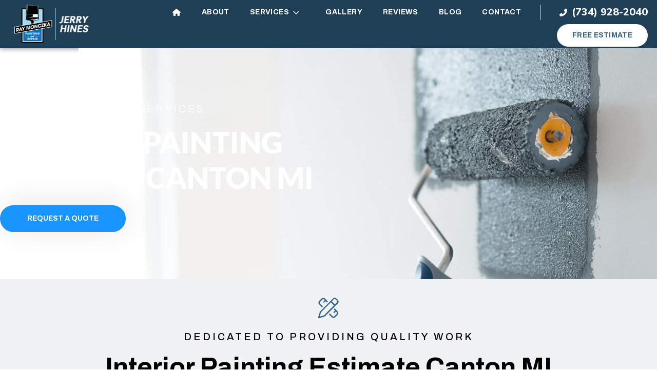

--- FILE ---
content_type: text/html; charset=UTF-8
request_url: https://raymonczkapainting.com/canton/interior-painting-estimate-canton-mi/
body_size: 19891
content:
<!doctype html>
<html dir="ltr" lang="en-US">
<head>
	<meta charset="UTF-8">
	<meta name="viewport" content="width=device-width, initial-scale=1">
	<link rel="profile" href="https://gmpg.org/xfn/11">
	<!--URL Targets-->
<meta name='url' content='https://raymonczkapainting.com/canton/interior-painting-estimate-canton-mi/'>
<meta property='og:url' content='https://raymonczkapainting.com/canton/interior-painting-estimate-canton-mi/'>
<meta property='og:image' content='https://raymonczkapainting.com/wp-content/uploads/2019/10/ray-monczka-logo.png.webp'>
<!-- Level 1 -->

<meta name='description' content='Interior Painting Estimate Canton Michigan | Call Ray Monczka Painting Company (734) 330-5457 for a free Interior Painting Estimate Estimate Canton Michigan.'>
<meta name='keywords' content='Interior Painting Estimate, Interior Painting Estimate Canton, Interior Painting Estimate Canton MI, Interior Painting Estimate Canton Michigan'>
<!--Level 2-->
<meta name='Classification' content='Business'>
<meta name='topic' content='Interior Painting Estimate Canton | Canton Michigan Interior Painting Estimate Ray Monczka (734) 330-5457'>
<meta name='subject' content='Interior Painting Estimate Canton | Canton Michigan Interior Painting Estimate Painter Canton | Canton Michigan Interior Painting Estimate Ray Monczka (734) 330-5457'>
<meta name='summary' content='Interior Painting Estimate Canton | Canton Michigan Interior Painting Estimate Ray Monczka (734) 330-5457'>
<meta name='copyright' content='Interior Painting Estimate Canton | Canton Michigan Interior Painting Estimate Ray Monczka (734) 330-5457'>
<meta name='language' content='English'>
<meta name='robots' content='index,follow'>
<meta name='author' content='Interior Painting Estimate Canton | Canton Michigan Interior Painting Estimate Ray Monczka (734) 330-5457'>
<meta name='designer' content='Michigan Digital Solution'>
<meta name='owner' content='Interior Painting Estimate Canton | Canton Michigan Interior Painting Estimate Ray Monczka (734) 330-5457'>
<!--Open Graph-->
<meta property='og:type' content='Business'>
<meta property='og:site_name' content='Interior Painting Estimate Canton | Canton Michigan Interior Painting Estimate Ray Monczka (734) 330-5457'>
<meta property='og:title' content='Interior Painting Estimate Canton | Canton Michigan Interior Painting Estimate Ray Monczka (734) 330-5457'>
<meta property='og:description' content='Interior Painting Estimate Canton | Canton Michigan Interior Painting Estimate Ray Monczka (734) 330-5457'>
<meta property='og:email' content='raymonczkapainting@gmail.com'>
<meta property='og:phone_number' content='(734) 330-5457'>

<!-- End SEO -->
<script type="application/ld+json">{
    "@context": "http://schema.org/",
    "@type": "HousePainter",
    "@id": "https://raymonczkapainting.com/canton/interior-painting-estimate-canton-mi/",
    "name": "Interior Painting Estimate Canton Michigan | Canton Michigan Interior Painting Estimate",
    "description":"Interior Painting Estimate, Interior Painting Estimate Canton, Interior Painting Estimate Canton MI, Interior Painting Estimate Canton Michigan",
    "areaServed": [ "Canton", "Canton MI", "Canton Michigan" ],
    "email": "raymonczkapainting@gmail.com",
    "image" : [
        "https://raymonczkapainting.com/wp-content/uploads/2019/10/ray-monczka-logo.png.webp"
    ],
    "priceRange": "25",
    "paymentAccepted": "Visa, Master Card, Cash",
    "address": {
        "@type": "PostalAddress",
        "streetAddress": "18355 University Park Drive",
        "addressLocality": "Livonia",
        "addressRegion": "MI",
        "postalCode": "48152",
        "addressCountry": "US"
    },
    "geo": {
        "@type": "GeoCoordinates",
        "latitude": 42.419029,
        "longitude": -83.423080
    },
    "url": "https://raymonczkapainting.com/canton/interior-painting-estimate-canton-mi/",
    "telephone": "+17343305457",
    "hasmap": "https://www.google.com/maps/place/Ray+Monczka+Painting/@42.4365467,-83.4291456,11z/data=!3m1!4b1!4m5!3m4!1s0x8824b27562fcd6e9:0xd6b6cf903dde76d4!8m2!3d42.4363786!4d-83.289063",
    "openingHoursSpecification": [{
            "@type": "OpeningHoursSpecification",
            "dayOfWeek": [
                "Monday"
            ],
            "opens": "08:00",
            "closes": "20:00"
        },
        {
            "@type": "OpeningHoursSpecification",
            "dayOfWeek": [
                "Tuesday"
            ],
            "opens": "08:00",
            "closes": "20:00"
        },
        {
            "@type": "OpeningHoursSpecification",
            "dayOfWeek": [
                "Wednesday"
            ],
            "opens": "08:00",
            "closes": "20:00"
        },
        {
            "@type": "OpeningHoursSpecification",
            "dayOfWeek": [
                "Thursday"
            ],
            "opens": "08:00",
            "closes": "20:00"
        },
        {
            "@type": "OpeningHoursSpecification",
            "dayOfWeek": [
                "Friday"
            ],
            "opens": "08:00",
            "closes": "20:00"
        },
        {
            "@type": "OpeningHoursSpecification",
            "dayOfWeek": "Saturday",
            "opens": "08:00",
            "closes": "20:00"
        },
        {
            "@type": "OpeningHoursSpecification",
            "dayOfWeek": "Sunday",
            "opens": "00:00",
            "closes": "00:00"
        }
    ]

}</script><title>Interior Painting Estimate Canton MI - Ray Monczka Painting</title><link rel="preload" data-rocket-preload as="image" href="https://raymonczkapainting.com/wp-content/uploads/2020/06/paint-tools.jpg" fetchpriority="high"><link rel="preload" data-rocket-preload as="style" href="https://fonts.googleapis.com/css?family=Archivo%3A100%2C100italic%2C200%2C200italic%2C300%2C300italic%2C400%2C400italic%2C500%2C500italic%2C600%2C600italic%2C700%2C700italic%2C800%2C800italic%2C900%2C900italic%7CNunito%20Sans%3A100%2C100italic%2C200%2C200italic%2C300%2C300italic%2C400%2C400italic%2C500%2C500italic%2C600%2C600italic%2C700%2C700italic%2C800%2C800italic%2C900%2C900italic%7CLato%3A100%2C100italic%2C200%2C200italic%2C300%2C300italic%2C400%2C400italic%2C500%2C500italic%2C600%2C600italic%2C700%2C700italic%2C800%2C800italic%2C900%2C900italic%7CRoboto%3A100%2C100italic%2C200%2C200italic%2C300%2C300italic%2C400%2C400italic%2C500%2C500italic%2C600%2C600italic%2C700%2C700italic%2C800%2C800italic%2C900%2C900italic%7CRubik%3A100%2C100italic%2C200%2C200italic%2C300%2C300italic%2C400%2C400italic%2C500%2C500italic%2C600%2C600italic%2C700%2C700italic%2C800%2C800italic%2C900%2C900italic%7CPoppins%3A100%2C100italic%2C200%2C200italic%2C300%2C300italic%2C400%2C400italic%2C500%2C500italic%2C600%2C600italic%2C700%2C700italic%2C800%2C800italic%2C900%2C900italic&#038;display=swap" /><link rel="stylesheet" href="https://fonts.googleapis.com/css?family=Archivo%3A100%2C100italic%2C200%2C200italic%2C300%2C300italic%2C400%2C400italic%2C500%2C500italic%2C600%2C600italic%2C700%2C700italic%2C800%2C800italic%2C900%2C900italic%7CNunito%20Sans%3A100%2C100italic%2C200%2C200italic%2C300%2C300italic%2C400%2C400italic%2C500%2C500italic%2C600%2C600italic%2C700%2C700italic%2C800%2C800italic%2C900%2C900italic%7CLato%3A100%2C100italic%2C200%2C200italic%2C300%2C300italic%2C400%2C400italic%2C500%2C500italic%2C600%2C600italic%2C700%2C700italic%2C800%2C800italic%2C900%2C900italic%7CRoboto%3A100%2C100italic%2C200%2C200italic%2C300%2C300italic%2C400%2C400italic%2C500%2C500italic%2C600%2C600italic%2C700%2C700italic%2C800%2C800italic%2C900%2C900italic%7CRubik%3A100%2C100italic%2C200%2C200italic%2C300%2C300italic%2C400%2C400italic%2C500%2C500italic%2C600%2C600italic%2C700%2C700italic%2C800%2C800italic%2C900%2C900italic%7CPoppins%3A100%2C100italic%2C200%2C200italic%2C300%2C300italic%2C400%2C400italic%2C500%2C500italic%2C600%2C600italic%2C700%2C700italic%2C800%2C800italic%2C900%2C900italic&#038;display=swap" media="print" onload="this.media='all'" /><noscript><link rel="stylesheet" href="https://fonts.googleapis.com/css?family=Archivo%3A100%2C100italic%2C200%2C200italic%2C300%2C300italic%2C400%2C400italic%2C500%2C500italic%2C600%2C600italic%2C700%2C700italic%2C800%2C800italic%2C900%2C900italic%7CNunito%20Sans%3A100%2C100italic%2C200%2C200italic%2C300%2C300italic%2C400%2C400italic%2C500%2C500italic%2C600%2C600italic%2C700%2C700italic%2C800%2C800italic%2C900%2C900italic%7CLato%3A100%2C100italic%2C200%2C200italic%2C300%2C300italic%2C400%2C400italic%2C500%2C500italic%2C600%2C600italic%2C700%2C700italic%2C800%2C800italic%2C900%2C900italic%7CRoboto%3A100%2C100italic%2C200%2C200italic%2C300%2C300italic%2C400%2C400italic%2C500%2C500italic%2C600%2C600italic%2C700%2C700italic%2C800%2C800italic%2C900%2C900italic%7CRubik%3A100%2C100italic%2C200%2C200italic%2C300%2C300italic%2C400%2C400italic%2C500%2C500italic%2C600%2C600italic%2C700%2C700italic%2C800%2C800italic%2C900%2C900italic%7CPoppins%3A100%2C100italic%2C200%2C200italic%2C300%2C300italic%2C400%2C400italic%2C500%2C500italic%2C600%2C600italic%2C700%2C700italic%2C800%2C800italic%2C900%2C900italic&#038;display=swap" /></noscript>
	<style>img:is([sizes="auto" i], [sizes^="auto," i]) { contain-intrinsic-size: 3000px 1500px }</style>
	
		<!-- All in One SEO Pro 4.7.8 - aioseo.com -->
	<meta name="robots" content="max-image-preview:large" />
	<meta name="author" content="admin"/>
	<link rel="canonical" href="https://raymonczkapainting.com/canton/interior-painting-estimate-canton-mi/" />
	<meta name="generator" content="All in One SEO Pro (AIOSEO) 4.7.8" />
		<meta name="google" content="nositelinkssearchbox" />
		<script type="application/ld+json" class="aioseo-schema">
			{"@context":"https:\/\/schema.org","@graph":[{"@type":"Article","@id":"https:\/\/raymonczkapainting.com\/canton\/interior-painting-estimate-canton-mi\/#article","name":"Interior Painting Estimate Canton MI - Ray Monczka Painting","headline":"Interior Painting Estimate Canton MI","author":{"@id":"https:\/\/raymonczkapainting.com\/author\/admin\/#author"},"publisher":{"@id":"https:\/\/raymonczkapainting.com\/#organization"},"image":{"@type":"ImageObject","url":"https:\/\/raymonczkapainting.com\/wp-content\/uploads\/2020\/09\/interior-painting-estimate.jpg","width":1600,"height":1010},"datePublished":"2020-09-02T14:36:10-04:00","dateModified":"2020-09-02T14:36:10-04:00","inLanguage":"en-US","mainEntityOfPage":{"@id":"https:\/\/raymonczkapainting.com\/canton\/interior-painting-estimate-canton-mi\/#webpage"},"isPartOf":{"@id":"https:\/\/raymonczkapainting.com\/canton\/interior-painting-estimate-canton-mi\/#webpage"},"articleSection":"Canton, Interior Painting, Interior Painting Estimate, SEO"},{"@type":"BreadcrumbList","@id":"https:\/\/raymonczkapainting.com\/canton\/interior-painting-estimate-canton-mi\/#breadcrumblist","itemListElement":[{"@type":"ListItem","@id":"https:\/\/raymonczkapainting.com\/#listItem","position":1,"name":"Home","item":"https:\/\/raymonczkapainting.com\/","nextItem":{"@type":"ListItem","@id":"https:\/\/raymonczkapainting.com\/category\/canton\/#listItem","name":"Canton"}},{"@type":"ListItem","@id":"https:\/\/raymonczkapainting.com\/category\/canton\/#listItem","position":2,"name":"Canton","item":"https:\/\/raymonczkapainting.com\/category\/canton\/","nextItem":{"@type":"ListItem","@id":"https:\/\/raymonczkapainting.com\/canton\/interior-painting-estimate-canton-mi\/#listItem","name":"Interior Painting Estimate Canton MI"},"previousItem":{"@type":"ListItem","@id":"https:\/\/raymonczkapainting.com\/#listItem","name":"Home"}},{"@type":"ListItem","@id":"https:\/\/raymonczkapainting.com\/canton\/interior-painting-estimate-canton-mi\/#listItem","position":3,"name":"Interior Painting Estimate Canton MI","previousItem":{"@type":"ListItem","@id":"https:\/\/raymonczkapainting.com\/category\/canton\/#listItem","name":"Canton"}}]},{"@type":"Organization","@id":"https:\/\/raymonczkapainting.com\/#organization","name":"Ray Monczka Painting","url":"https:\/\/raymonczkapainting.com\/","logo":{"@type":"ImageObject","url":"https:\/\/raymonczkapainting.com\/wp-content\/uploads\/2020\/02\/ray-monczka-and-jerry-hines-logo.png","@id":"https:\/\/raymonczkapainting.com\/canton\/interior-painting-estimate-canton-mi\/#organizationLogo","width":293,"height":150,"caption":"ray monczka and jerry hines logo"},"image":{"@id":"https:\/\/raymonczkapainting.com\/canton\/interior-painting-estimate-canton-mi\/#organizationLogo"}},{"@type":"Person","@id":"https:\/\/raymonczkapainting.com\/author\/admin\/#author","url":"https:\/\/raymonczkapainting.com\/author\/admin\/","name":"admin","image":{"@type":"ImageObject","@id":"https:\/\/raymonczkapainting.com\/canton\/interior-painting-estimate-canton-mi\/#authorImage","url":"https:\/\/secure.gravatar.com\/avatar\/489a27f8718870ab27c02055513383ee?s=96&d=mm&r=g","width":96,"height":96,"caption":"admin"}},{"@type":"WebPage","@id":"https:\/\/raymonczkapainting.com\/canton\/interior-painting-estimate-canton-mi\/#webpage","url":"https:\/\/raymonczkapainting.com\/canton\/interior-painting-estimate-canton-mi\/","name":"Interior Painting Estimate Canton MI - Ray Monczka Painting","inLanguage":"en-US","isPartOf":{"@id":"https:\/\/raymonczkapainting.com\/#website"},"breadcrumb":{"@id":"https:\/\/raymonczkapainting.com\/canton\/interior-painting-estimate-canton-mi\/#breadcrumblist"},"author":{"@id":"https:\/\/raymonczkapainting.com\/author\/admin\/#author"},"creator":{"@id":"https:\/\/raymonczkapainting.com\/author\/admin\/#author"},"image":{"@type":"ImageObject","url":"https:\/\/raymonczkapainting.com\/wp-content\/uploads\/2020\/09\/interior-painting-estimate.jpg","@id":"https:\/\/raymonczkapainting.com\/canton\/interior-painting-estimate-canton-mi\/#mainImage","width":1600,"height":1010},"primaryImageOfPage":{"@id":"https:\/\/raymonczkapainting.com\/canton\/interior-painting-estimate-canton-mi\/#mainImage"},"datePublished":"2020-09-02T14:36:10-04:00","dateModified":"2020-09-02T14:36:10-04:00"},{"@type":"WebSite","@id":"https:\/\/raymonczkapainting.com\/#website","url":"https:\/\/raymonczkapainting.com\/","name":"Ray Monczka Painting","inLanguage":"en-US","publisher":{"@id":"https:\/\/raymonczkapainting.com\/#organization"}}]}
		</script>
		<!-- All in One SEO Pro -->

<link rel='dns-prefetch' href='//www.googletagmanager.com' />
<link href='https://fonts.gstatic.com' crossorigin rel='preconnect' />
<link rel="alternate" type="application/rss+xml" title="Ray Monczka Painting &raquo; Feed" href="https://raymonczkapainting.com/feed/" />
<style id='wp-emoji-styles-inline-css'>

	img.wp-smiley, img.emoji {
		display: inline !important;
		border: none !important;
		box-shadow: none !important;
		height: 1em !important;
		width: 1em !important;
		margin: 0 0.07em !important;
		vertical-align: -0.1em !important;
		background: none !important;
		padding: 0 !important;
	}
</style>
<link rel='stylesheet' id='wp-block-library-css' href='https://raymonczkapainting.com/wp-includes/css/dist/block-library/style.min.css?ver=d06658cc406568e7b101e2854267f2eb' media='all' />
<style id='global-styles-inline-css'>
:root{--wp--preset--aspect-ratio--square: 1;--wp--preset--aspect-ratio--4-3: 4/3;--wp--preset--aspect-ratio--3-4: 3/4;--wp--preset--aspect-ratio--3-2: 3/2;--wp--preset--aspect-ratio--2-3: 2/3;--wp--preset--aspect-ratio--16-9: 16/9;--wp--preset--aspect-ratio--9-16: 9/16;--wp--preset--color--black: #000000;--wp--preset--color--cyan-bluish-gray: #abb8c3;--wp--preset--color--white: #ffffff;--wp--preset--color--pale-pink: #f78da7;--wp--preset--color--vivid-red: #cf2e2e;--wp--preset--color--luminous-vivid-orange: #ff6900;--wp--preset--color--luminous-vivid-amber: #fcb900;--wp--preset--color--light-green-cyan: #7bdcb5;--wp--preset--color--vivid-green-cyan: #00d084;--wp--preset--color--pale-cyan-blue: #8ed1fc;--wp--preset--color--vivid-cyan-blue: #0693e3;--wp--preset--color--vivid-purple: #9b51e0;--wp--preset--gradient--vivid-cyan-blue-to-vivid-purple: linear-gradient(135deg,rgba(6,147,227,1) 0%,rgb(155,81,224) 100%);--wp--preset--gradient--light-green-cyan-to-vivid-green-cyan: linear-gradient(135deg,rgb(122,220,180) 0%,rgb(0,208,130) 100%);--wp--preset--gradient--luminous-vivid-amber-to-luminous-vivid-orange: linear-gradient(135deg,rgba(252,185,0,1) 0%,rgba(255,105,0,1) 100%);--wp--preset--gradient--luminous-vivid-orange-to-vivid-red: linear-gradient(135deg,rgba(255,105,0,1) 0%,rgb(207,46,46) 100%);--wp--preset--gradient--very-light-gray-to-cyan-bluish-gray: linear-gradient(135deg,rgb(238,238,238) 0%,rgb(169,184,195) 100%);--wp--preset--gradient--cool-to-warm-spectrum: linear-gradient(135deg,rgb(74,234,220) 0%,rgb(151,120,209) 20%,rgb(207,42,186) 40%,rgb(238,44,130) 60%,rgb(251,105,98) 80%,rgb(254,248,76) 100%);--wp--preset--gradient--blush-light-purple: linear-gradient(135deg,rgb(255,206,236) 0%,rgb(152,150,240) 100%);--wp--preset--gradient--blush-bordeaux: linear-gradient(135deg,rgb(254,205,165) 0%,rgb(254,45,45) 50%,rgb(107,0,62) 100%);--wp--preset--gradient--luminous-dusk: linear-gradient(135deg,rgb(255,203,112) 0%,rgb(199,81,192) 50%,rgb(65,88,208) 100%);--wp--preset--gradient--pale-ocean: linear-gradient(135deg,rgb(255,245,203) 0%,rgb(182,227,212) 50%,rgb(51,167,181) 100%);--wp--preset--gradient--electric-grass: linear-gradient(135deg,rgb(202,248,128) 0%,rgb(113,206,126) 100%);--wp--preset--gradient--midnight: linear-gradient(135deg,rgb(2,3,129) 0%,rgb(40,116,252) 100%);--wp--preset--font-size--small: 13px;--wp--preset--font-size--medium: 20px;--wp--preset--font-size--large: 36px;--wp--preset--font-size--x-large: 42px;--wp--preset--spacing--20: 0.44rem;--wp--preset--spacing--30: 0.67rem;--wp--preset--spacing--40: 1rem;--wp--preset--spacing--50: 1.5rem;--wp--preset--spacing--60: 2.25rem;--wp--preset--spacing--70: 3.38rem;--wp--preset--spacing--80: 5.06rem;--wp--preset--shadow--natural: 6px 6px 9px rgba(0, 0, 0, 0.2);--wp--preset--shadow--deep: 12px 12px 50px rgba(0, 0, 0, 0.4);--wp--preset--shadow--sharp: 6px 6px 0px rgba(0, 0, 0, 0.2);--wp--preset--shadow--outlined: 6px 6px 0px -3px rgba(255, 255, 255, 1), 6px 6px rgba(0, 0, 0, 1);--wp--preset--shadow--crisp: 6px 6px 0px rgba(0, 0, 0, 1);}:root { --wp--style--global--content-size: 800px;--wp--style--global--wide-size: 1200px; }:where(body) { margin: 0; }.wp-site-blocks > .alignleft { float: left; margin-right: 2em; }.wp-site-blocks > .alignright { float: right; margin-left: 2em; }.wp-site-blocks > .aligncenter { justify-content: center; margin-left: auto; margin-right: auto; }:where(.wp-site-blocks) > * { margin-block-start: 24px; margin-block-end: 0; }:where(.wp-site-blocks) > :first-child { margin-block-start: 0; }:where(.wp-site-blocks) > :last-child { margin-block-end: 0; }:root { --wp--style--block-gap: 24px; }:root :where(.is-layout-flow) > :first-child{margin-block-start: 0;}:root :where(.is-layout-flow) > :last-child{margin-block-end: 0;}:root :where(.is-layout-flow) > *{margin-block-start: 24px;margin-block-end: 0;}:root :where(.is-layout-constrained) > :first-child{margin-block-start: 0;}:root :where(.is-layout-constrained) > :last-child{margin-block-end: 0;}:root :where(.is-layout-constrained) > *{margin-block-start: 24px;margin-block-end: 0;}:root :where(.is-layout-flex){gap: 24px;}:root :where(.is-layout-grid){gap: 24px;}.is-layout-flow > .alignleft{float: left;margin-inline-start: 0;margin-inline-end: 2em;}.is-layout-flow > .alignright{float: right;margin-inline-start: 2em;margin-inline-end: 0;}.is-layout-flow > .aligncenter{margin-left: auto !important;margin-right: auto !important;}.is-layout-constrained > .alignleft{float: left;margin-inline-start: 0;margin-inline-end: 2em;}.is-layout-constrained > .alignright{float: right;margin-inline-start: 2em;margin-inline-end: 0;}.is-layout-constrained > .aligncenter{margin-left: auto !important;margin-right: auto !important;}.is-layout-constrained > :where(:not(.alignleft):not(.alignright):not(.alignfull)){max-width: var(--wp--style--global--content-size);margin-left: auto !important;margin-right: auto !important;}.is-layout-constrained > .alignwide{max-width: var(--wp--style--global--wide-size);}body .is-layout-flex{display: flex;}.is-layout-flex{flex-wrap: wrap;align-items: center;}.is-layout-flex > :is(*, div){margin: 0;}body .is-layout-grid{display: grid;}.is-layout-grid > :is(*, div){margin: 0;}body{padding-top: 0px;padding-right: 0px;padding-bottom: 0px;padding-left: 0px;}a:where(:not(.wp-element-button)){text-decoration: underline;}:root :where(.wp-element-button, .wp-block-button__link){background-color: #32373c;border-width: 0;color: #fff;font-family: inherit;font-size: inherit;line-height: inherit;padding: calc(0.667em + 2px) calc(1.333em + 2px);text-decoration: none;}.has-black-color{color: var(--wp--preset--color--black) !important;}.has-cyan-bluish-gray-color{color: var(--wp--preset--color--cyan-bluish-gray) !important;}.has-white-color{color: var(--wp--preset--color--white) !important;}.has-pale-pink-color{color: var(--wp--preset--color--pale-pink) !important;}.has-vivid-red-color{color: var(--wp--preset--color--vivid-red) !important;}.has-luminous-vivid-orange-color{color: var(--wp--preset--color--luminous-vivid-orange) !important;}.has-luminous-vivid-amber-color{color: var(--wp--preset--color--luminous-vivid-amber) !important;}.has-light-green-cyan-color{color: var(--wp--preset--color--light-green-cyan) !important;}.has-vivid-green-cyan-color{color: var(--wp--preset--color--vivid-green-cyan) !important;}.has-pale-cyan-blue-color{color: var(--wp--preset--color--pale-cyan-blue) !important;}.has-vivid-cyan-blue-color{color: var(--wp--preset--color--vivid-cyan-blue) !important;}.has-vivid-purple-color{color: var(--wp--preset--color--vivid-purple) !important;}.has-black-background-color{background-color: var(--wp--preset--color--black) !important;}.has-cyan-bluish-gray-background-color{background-color: var(--wp--preset--color--cyan-bluish-gray) !important;}.has-white-background-color{background-color: var(--wp--preset--color--white) !important;}.has-pale-pink-background-color{background-color: var(--wp--preset--color--pale-pink) !important;}.has-vivid-red-background-color{background-color: var(--wp--preset--color--vivid-red) !important;}.has-luminous-vivid-orange-background-color{background-color: var(--wp--preset--color--luminous-vivid-orange) !important;}.has-luminous-vivid-amber-background-color{background-color: var(--wp--preset--color--luminous-vivid-amber) !important;}.has-light-green-cyan-background-color{background-color: var(--wp--preset--color--light-green-cyan) !important;}.has-vivid-green-cyan-background-color{background-color: var(--wp--preset--color--vivid-green-cyan) !important;}.has-pale-cyan-blue-background-color{background-color: var(--wp--preset--color--pale-cyan-blue) !important;}.has-vivid-cyan-blue-background-color{background-color: var(--wp--preset--color--vivid-cyan-blue) !important;}.has-vivid-purple-background-color{background-color: var(--wp--preset--color--vivid-purple) !important;}.has-black-border-color{border-color: var(--wp--preset--color--black) !important;}.has-cyan-bluish-gray-border-color{border-color: var(--wp--preset--color--cyan-bluish-gray) !important;}.has-white-border-color{border-color: var(--wp--preset--color--white) !important;}.has-pale-pink-border-color{border-color: var(--wp--preset--color--pale-pink) !important;}.has-vivid-red-border-color{border-color: var(--wp--preset--color--vivid-red) !important;}.has-luminous-vivid-orange-border-color{border-color: var(--wp--preset--color--luminous-vivid-orange) !important;}.has-luminous-vivid-amber-border-color{border-color: var(--wp--preset--color--luminous-vivid-amber) !important;}.has-light-green-cyan-border-color{border-color: var(--wp--preset--color--light-green-cyan) !important;}.has-vivid-green-cyan-border-color{border-color: var(--wp--preset--color--vivid-green-cyan) !important;}.has-pale-cyan-blue-border-color{border-color: var(--wp--preset--color--pale-cyan-blue) !important;}.has-vivid-cyan-blue-border-color{border-color: var(--wp--preset--color--vivid-cyan-blue) !important;}.has-vivid-purple-border-color{border-color: var(--wp--preset--color--vivid-purple) !important;}.has-vivid-cyan-blue-to-vivid-purple-gradient-background{background: var(--wp--preset--gradient--vivid-cyan-blue-to-vivid-purple) !important;}.has-light-green-cyan-to-vivid-green-cyan-gradient-background{background: var(--wp--preset--gradient--light-green-cyan-to-vivid-green-cyan) !important;}.has-luminous-vivid-amber-to-luminous-vivid-orange-gradient-background{background: var(--wp--preset--gradient--luminous-vivid-amber-to-luminous-vivid-orange) !important;}.has-luminous-vivid-orange-to-vivid-red-gradient-background{background: var(--wp--preset--gradient--luminous-vivid-orange-to-vivid-red) !important;}.has-very-light-gray-to-cyan-bluish-gray-gradient-background{background: var(--wp--preset--gradient--very-light-gray-to-cyan-bluish-gray) !important;}.has-cool-to-warm-spectrum-gradient-background{background: var(--wp--preset--gradient--cool-to-warm-spectrum) !important;}.has-blush-light-purple-gradient-background{background: var(--wp--preset--gradient--blush-light-purple) !important;}.has-blush-bordeaux-gradient-background{background: var(--wp--preset--gradient--blush-bordeaux) !important;}.has-luminous-dusk-gradient-background{background: var(--wp--preset--gradient--luminous-dusk) !important;}.has-pale-ocean-gradient-background{background: var(--wp--preset--gradient--pale-ocean) !important;}.has-electric-grass-gradient-background{background: var(--wp--preset--gradient--electric-grass) !important;}.has-midnight-gradient-background{background: var(--wp--preset--gradient--midnight) !important;}.has-small-font-size{font-size: var(--wp--preset--font-size--small) !important;}.has-medium-font-size{font-size: var(--wp--preset--font-size--medium) !important;}.has-large-font-size{font-size: var(--wp--preset--font-size--large) !important;}.has-x-large-font-size{font-size: var(--wp--preset--font-size--x-large) !important;}
:root :where(.wp-block-pullquote){font-size: 1.5em;line-height: 1.6;}
</style>
<link rel='stylesheet' id='hello-elementor-css' href='https://raymonczkapainting.com/wp-content/themes/hello-elementor/style.min.css?ver=3.2.1' media='all' />
<link rel='stylesheet' id='hello-elementor-child-css' href='https://raymonczkapainting.com/wp-content/themes/hello-theme-child-master/style.css?ver=1.0.0' media='all' />
<link rel='stylesheet' id='hello-elementor-theme-style-css' href='https://raymonczkapainting.com/wp-content/themes/hello-elementor/theme.min.css?ver=3.2.1' media='all' />
<link rel='stylesheet' id='hello-elementor-header-footer-css' href='https://raymonczkapainting.com/wp-content/themes/hello-elementor/header-footer.min.css?ver=3.2.1' media='all' />
<link rel='stylesheet' id='elementor-frontend-css' href='https://raymonczkapainting.com/wp-content/plugins/elementor/assets/css/frontend.min.css?ver=3.26.5' media='all' />
<link rel='stylesheet' id='widget-image-css' href='https://raymonczkapainting.com/wp-content/plugins/elementor/assets/css/widget-image.min.css?ver=3.26.5' media='all' />
<link rel='stylesheet' id='widget-nav-menu-css' href='https://raymonczkapainting.com/wp-content/plugins/elementor-pro/assets/css/widget-nav-menu.min.css?ver=3.26.3' media='all' />
<link rel='stylesheet' id='widget-icon-list-css' href='https://raymonczkapainting.com/wp-content/plugins/elementor/assets/css/widget-icon-list.min.css?ver=3.26.5' media='all' />
<link rel='stylesheet' id='widget-heading-css' href='https://raymonczkapainting.com/wp-content/plugins/elementor/assets/css/widget-heading.min.css?ver=3.26.5' media='all' />
<link rel='stylesheet' id='e-animation-fadeIn-css' href='https://raymonczkapainting.com/wp-content/plugins/elementor/assets/lib/animations/styles/fadeIn.min.css?ver=3.26.5' media='all' />
<link rel='stylesheet' id='widget-text-editor-css' href='https://raymonczkapainting.com/wp-content/plugins/elementor/assets/css/widget-text-editor.min.css?ver=3.26.5' media='all' />
<link rel='stylesheet' id='widget-pp-breadcrumbs-css' href='https://raymonczkapainting.com/wp-content/plugins/powerpack-elements/assets/css/min/widget-breadcrumbs.min.css?ver=2.11.10' media='all' />
<link rel='stylesheet' id='swiper-css' href='https://raymonczkapainting.com/wp-content/plugins/elementor/assets/lib/swiper/v8/css/swiper.min.css?ver=8.4.5' media='all' />
<link rel='stylesheet' id='e-swiper-css' href='https://raymonczkapainting.com/wp-content/plugins/elementor/assets/css/conditionals/e-swiper.min.css?ver=3.26.5' media='all' />
<link rel='stylesheet' id='widget-testimonial-carousel-css' href='https://raymonczkapainting.com/wp-content/plugins/elementor-pro/assets/css/widget-testimonial-carousel.min.css?ver=3.26.3' media='all' />
<link rel='stylesheet' id='widget-carousel-module-base-css' href='https://raymonczkapainting.com/wp-content/plugins/elementor-pro/assets/css/widget-carousel-module-base.min.css?ver=3.26.3' media='all' />
<link rel='stylesheet' id='elementor-icons-css' href='https://raymonczkapainting.com/wp-content/plugins/elementor/assets/lib/eicons/css/elementor-icons.min.css?ver=5.34.0' media='all' />
<link rel='stylesheet' id='elementor-post-1694-css' href='https://raymonczkapainting.com/wp-content/uploads/elementor/css/post-1694.css?ver=1741099542' media='all' />
<link rel='stylesheet' id='font-awesome-5-all-css' href='https://raymonczkapainting.com/wp-content/plugins/elementor/assets/lib/font-awesome/css/all.min.css?ver=3.26.5' media='all' />
<link rel='stylesheet' id='font-awesome-4-shim-css' href='https://raymonczkapainting.com/wp-content/plugins/elementor/assets/lib/font-awesome/css/v4-shims.min.css?ver=3.26.5' media='all' />
<link rel='stylesheet' id='namogo-icons-css' href='https://raymonczkapainting.com/wp-content/plugins/elementor-extras/assets/lib/nicons/css/nicons.css?ver=2.2.52' media='all' />
<link rel='stylesheet' id='elementor-extras-frontend-css' href='https://raymonczkapainting.com/wp-content/plugins/elementor-extras/assets/css/frontend.min.css?ver=2.2.52' media='all' />
<link rel='stylesheet' id='pp-extensions-css' href='https://raymonczkapainting.com/wp-content/plugins/powerpack-elements/assets/css/min/extensions.min.css?ver=2.11.10' media='all' />
<link rel='stylesheet' id='she-header-style-css' href='https://raymonczkapainting.com/wp-content/plugins/sticky-header-effects-for-elementor/assets/css/she-header-style.css?ver=1.7.3' media='all' />
<link rel='stylesheet' id='elementor-post-2239-css' href='https://raymonczkapainting.com/wp-content/uploads/elementor/css/post-2239.css?ver=1741099542' media='all' />
<link rel='stylesheet' id='elementor-post-51-css' href='https://raymonczkapainting.com/wp-content/uploads/elementor/css/post-51.css?ver=1741099603' media='all' />
<link rel='stylesheet' id='elementor-post-2522-css' href='https://raymonczkapainting.com/wp-content/uploads/elementor/css/post-2522.css?ver=1741099544' media='all' />

<link rel="preconnect" href="https://fonts.gstatic.com/" crossorigin><script id="jquery-core-js-extra">
var pp = {"ajax_url":"https:\/\/raymonczkapainting.com\/wp-admin\/admin-ajax.php"};
</script>
<script src="https://raymonczkapainting.com/wp-includes/js/jquery/jquery.min.js?ver=3.7.1" id="jquery-core-js"></script>
<script src="https://raymonczkapainting.com/wp-includes/js/jquery/jquery-migrate.min.js?ver=3.4.1" id="jquery-migrate-js"></script>
<script src="https://raymonczkapainting.com/wp-content/plugins/elementor/assets/lib/font-awesome/js/v4-shims.min.js?ver=3.26.5" id="font-awesome-4-shim-js"></script>
<script src="https://raymonczkapainting.com/wp-content/plugins/sticky-header-effects-for-elementor/assets/js/she-header.js?ver=1.7.3" id="she-header-js"></script>

<!-- Google tag (gtag.js) snippet added by Site Kit -->

<!-- Google Analytics snippet added by Site Kit -->
<script src="https://www.googletagmanager.com/gtag/js?id=G-J37VESNS26" id="google_gtagjs-js" async></script>
<script id="google_gtagjs-js-after">
window.dataLayer = window.dataLayer || [];function gtag(){dataLayer.push(arguments);}
gtag("set","linker",{"domains":["raymonczkapainting.com"]});
gtag("js", new Date());
gtag("set", "developer_id.dZTNiMT", true);
gtag("config", "G-J37VESNS26");
</script>

<!-- End Google tag (gtag.js) snippet added by Site Kit -->
<link rel="https://api.w.org/" href="https://raymonczkapainting.com/wp-json/" /><link rel="alternate" title="JSON" type="application/json" href="https://raymonczkapainting.com/wp-json/wp/v2/posts/3085" /><link rel="EditURI" type="application/rsd+xml" title="RSD" href="https://raymonczkapainting.com/xmlrpc.php?rsd" />
<link rel='shortlink' href='https://raymonczkapainting.com/?p=3085' />
<link rel="alternate" title="oEmbed (JSON)" type="application/json+oembed" href="https://raymonczkapainting.com/wp-json/oembed/1.0/embed?url=https%3A%2F%2Fraymonczkapainting.com%2Fcanton%2Finterior-painting-estimate-canton-mi%2F" />
<link rel="alternate" title="oEmbed (XML)" type="text/xml+oembed" href="https://raymonczkapainting.com/wp-json/oembed/1.0/embed?url=https%3A%2F%2Fraymonczkapainting.com%2Fcanton%2Finterior-painting-estimate-canton-mi%2F&#038;format=xml" />
<meta name="theme-color" content="#1e3e56">

<meta name="generator" content="Site Kit by Google 1.144.0" /><meta name="generator" content="Elementor 3.26.5; features: additional_custom_breakpoints; settings: css_print_method-external, google_font-enabled, font_display-auto">
			<style>
				.e-con.e-parent:nth-of-type(n+4):not(.e-lazyloaded):not(.e-no-lazyload),
				.e-con.e-parent:nth-of-type(n+4):not(.e-lazyloaded):not(.e-no-lazyload) * {
					background-image: none !important;
				}
				@media screen and (max-height: 1024px) {
					.e-con.e-parent:nth-of-type(n+3):not(.e-lazyloaded):not(.e-no-lazyload),
					.e-con.e-parent:nth-of-type(n+3):not(.e-lazyloaded):not(.e-no-lazyload) * {
						background-image: none !important;
					}
				}
				@media screen and (max-height: 640px) {
					.e-con.e-parent:nth-of-type(n+2):not(.e-lazyloaded):not(.e-no-lazyload),
					.e-con.e-parent:nth-of-type(n+2):not(.e-lazyloaded):not(.e-no-lazyload) * {
						background-image: none !important;
					}
				}
			</style>
			
<!-- Google Tag Manager snippet added by Site Kit -->
<script>
			( function( w, d, s, l, i ) {
				w[l] = w[l] || [];
				w[l].push( {'gtm.start': new Date().getTime(), event: 'gtm.js'} );
				var f = d.getElementsByTagName( s )[0],
					j = d.createElement( s ), dl = l != 'dataLayer' ? '&l=' + l : '';
				j.async = true;
				j.src = 'https://www.googletagmanager.com/gtm.js?id=' + i + dl;
				f.parentNode.insertBefore( j, f );
			} )( window, document, 'script', 'dataLayer', 'GTM-TBH6CKL' );
			
</script>

<!-- End Google Tag Manager snippet added by Site Kit -->
<link rel="icon" href="https://raymonczkapainting.com/wp-content/uploads/2019/10/ray-monczka-logo-150x150.png" sizes="32x32" />
<link rel="icon" href="https://raymonczkapainting.com/wp-content/uploads/2019/10/ray-monczka-logo.png" sizes="192x192" />
<link rel="apple-touch-icon" href="https://raymonczkapainting.com/wp-content/uploads/2019/10/ray-monczka-logo.png" />
<meta name="msapplication-TileImage" content="https://raymonczkapainting.com/wp-content/uploads/2019/10/ray-monczka-logo.png" />
<noscript><style id="rocket-lazyload-nojs-css">.rll-youtube-player, [data-lazy-src]{display:none !important;}</style></noscript><meta name="generator" content="WP Rocket 3.18" data-wpr-features="wpr_lazyload_images wpr_lazyload_iframes wpr_oci wpr_desktop" /></head>
<body class="post-template-default single single-post postid-3085 single-format-standard wp-custom-logo wp-embed-responsive elementor-default elementor-kit-1694 elementor-page-94 elementor-page-2522">



		<!-- Google Tag Manager (noscript) snippet added by Site Kit -->
		<noscript>
			<iframe src="https://www.googletagmanager.com/ns.html?id=GTM-TBH6CKL" height="0" width="0" style="display:none;visibility:hidden"></iframe>
		</noscript>
		<!-- End Google Tag Manager (noscript) snippet added by Site Kit -->
		
<a class="skip-link screen-reader-text" href="#content">Skip to content</a>

		<div  data-elementor-type="header" data-elementor-id="2239" class="elementor elementor-2239 elementor-location-header" data-elementor-post-type="elementor_library">
					<section  class="elementor-section elementor-top-section elementor-element elementor-element-7bccd996 elementor-hidden-tablet elementor-hidden-phone elementor-section-full_width elementor-section-height-default elementor-section-height-default" data-id="7bccd996" data-element_type="section" data-settings="{&quot;background_background&quot;:&quot;classic&quot;}">
							<div  class="elementor-background-overlay"></div>
							<div  class="elementor-container elementor-column-gap-default">
					<div class="elementor-column elementor-col-100 elementor-top-column elementor-element elementor-element-680bae58" data-id="680bae58" data-element_type="column">
			<div class="elementor-widget-wrap elementor-element-populated">
						<section class="elementor-section elementor-inner-section elementor-element elementor-element-b97a87e elementor-section-full_width she-header-yes elementor-section-height-default elementor-section-height-default" data-id="b97a87e" data-element_type="section" data-settings="{&quot;transparent&quot;:&quot;yes&quot;,&quot;background_show&quot;:&quot;yes&quot;,&quot;background&quot;:&quot;#1F3F57&quot;,&quot;shrink_header&quot;:&quot;yes&quot;,&quot;shrink_header_logo&quot;:&quot;yes&quot;,&quot;custom_height_header_logo&quot;:{&quot;unit&quot;:&quot;px&quot;,&quot;size&quot;:107,&quot;sizes&quot;:[]},&quot;transparent_on&quot;:[&quot;desktop&quot;,&quot;tablet&quot;,&quot;mobile&quot;],&quot;scroll_distance&quot;:{&quot;unit&quot;:&quot;px&quot;,&quot;size&quot;:60,&quot;sizes&quot;:[]},&quot;scroll_distance_tablet&quot;:{&quot;unit&quot;:&quot;px&quot;,&quot;size&quot;:&quot;&quot;,&quot;sizes&quot;:[]},&quot;scroll_distance_mobile&quot;:{&quot;unit&quot;:&quot;px&quot;,&quot;size&quot;:&quot;&quot;,&quot;sizes&quot;:[]},&quot;custom_height_header&quot;:{&quot;unit&quot;:&quot;px&quot;,&quot;size&quot;:70,&quot;sizes&quot;:[]},&quot;custom_height_header_tablet&quot;:{&quot;unit&quot;:&quot;px&quot;,&quot;size&quot;:&quot;&quot;,&quot;sizes&quot;:[]},&quot;custom_height_header_mobile&quot;:{&quot;unit&quot;:&quot;px&quot;,&quot;size&quot;:&quot;&quot;,&quot;sizes&quot;:[]},&quot;custom_height_header_logo_tablet&quot;:{&quot;unit&quot;:&quot;px&quot;,&quot;size&quot;:&quot;&quot;,&quot;sizes&quot;:[]},&quot;custom_height_header_logo_mobile&quot;:{&quot;unit&quot;:&quot;px&quot;,&quot;size&quot;:&quot;&quot;,&quot;sizes&quot;:[]}}">
						<div  class="elementor-container elementor-column-gap-default">
					<div class="elementor-column elementor-col-50 elementor-inner-column elementor-element elementor-element-3796acb7" data-id="3796acb7" data-element_type="column">
			<div class="elementor-widget-wrap elementor-element-populated">
						<div class="elementor-element elementor-element-d192cf7 elementor-widget elementor-widget-theme-site-logo elementor-widget-image" data-id="d192cf7" data-element_type="widget" data-widget_type="theme-site-logo.default">
				<div class="elementor-widget-container">
											<a href="https://raymonczkapainting.com">
			<img width="293" height="150" src="https://raymonczkapainting.com/wp-content/uploads/2020/02/ray-monczka-and-jerry-hines-logo.png" class="attachment-full size-full wp-image-4471" alt="ray monczka and jerry hines logo" />				</a>
											</div>
				</div>
					</div>
		</div>
				<div class="elementor-column elementor-col-50 elementor-inner-column elementor-element elementor-element-4205eee0" data-id="4205eee0" data-element_type="column">
			<div class="elementor-widget-wrap elementor-element-populated">
						<div class="elementor-element elementor-element-1a70bf41 elementor-nav-menu__align-center elementor-widget__width-auto elementor-nav-menu--dropdown-tablet elementor-nav-menu__text-align-aside elementor-nav-menu--toggle elementor-nav-menu--burger elementor-widget elementor-widget-nav-menu" data-id="1a70bf41" data-element_type="widget" data-settings="{&quot;submenu_icon&quot;:{&quot;value&quot;:&quot;&lt;i class=\&quot;\&quot;&gt;&lt;\/i&gt;&quot;,&quot;library&quot;:&quot;&quot;},&quot;layout&quot;:&quot;horizontal&quot;,&quot;toggle&quot;:&quot;burger&quot;}" data-widget_type="nav-menu.default">
				<div class="elementor-widget-container">
								<nav aria-label="Menu" class="elementor-nav-menu--main elementor-nav-menu__container elementor-nav-menu--layout-horizontal e--pointer-overline e--animation-fade">
				<ul id="menu-1-1a70bf41" class="elementor-nav-menu"><li class="menu-item menu-item-type-post_type menu-item-object-page menu-item-home menu-item-64"><a href="https://raymonczkapainting.com/" class="elementor-item"><i aria-hidden="true" class="fas fa-home-lg-alt"></i></a></li>
<li class="menu-item menu-item-type-post_type menu-item-object-page menu-item-2285"><a href="https://raymonczkapainting.com/about/" class="elementor-item">About</a></li>
<li class="menu-item menu-item-type-custom menu-item-object-custom menu-item-has-children menu-item-67"><a href="#" class="elementor-item elementor-item-anchor">Services  <i class="far fa-chevron-down"></i></a>
<ul class="sub-menu elementor-nav-menu--dropdown">
	<li class="menu-item menu-item-type-post_type menu-item-object-post menu-item-3306"><a href="https://raymonczkapainting.com/livonia/interior-painting-livonia-mi/" class="elementor-sub-item">Interior Painting Livonia</a></li>
	<li class="menu-item menu-item-type-post_type menu-item-object-post menu-item-3307"><a href="https://raymonczkapainting.com/livonia/exterior-painting-livonia-mi/" class="elementor-sub-item">Exterior Painting Livonia</a></li>
	<li class="menu-item menu-item-type-post_type menu-item-object-post menu-item-3308"><a href="https://raymonczkapainting.com/livonia/vinyl-siding-painting-livonia-mi/" class="elementor-sub-item">Vinyl Siding Painting Livonia</a></li>
	<li class="menu-item menu-item-type-post_type menu-item-object-post menu-item-3309"><a href="https://raymonczkapainting.com/livonia/aluminum-siding-painting-livonia-mi/" class="elementor-sub-item">Aluminum Siding Painting Livonia</a></li>
	<li class="menu-item menu-item-type-post_type menu-item-object-post menu-item-3310"><a href="https://raymonczkapainting.com/livonia/window-frame-painting-livonia-mi/" class="elementor-sub-item">Window Frame Painting Livonia</a></li>
	<li class="menu-item menu-item-type-post_type menu-item-object-post menu-item-3311"><a href="https://raymonczkapainting.com/livonia/kitchen-cabinet-painting-livonia-mi/" class="elementor-sub-item">Kitchen Cabinet Painting Livonia</a></li>
	<li class="menu-item menu-item-type-post_type menu-item-object-post menu-item-3312"><a href="https://raymonczkapainting.com/livonia/basement-painting-livonia-mi/" class="elementor-sub-item">Basement Painting Livonia</a></li>
	<li class="menu-item menu-item-type-post_type menu-item-object-post menu-item-3313"><a href="https://raymonczkapainting.com/livonia/garage-painting-livonia-mi/" class="elementor-sub-item">Garage Painting Livonia</a></li>
</ul>
</li>
<li class="menu-item menu-item-type-post_type menu-item-object-page menu-item-2497"><a href="https://raymonczkapainting.com/gallery/" class="elementor-item">Gallery</a></li>
<li class="menu-item menu-item-type-post_type menu-item-object-page menu-item-4181"><a href="https://raymonczkapainting.com/testimonials/" class="elementor-item">Reviews</a></li>
<li class="menu-item menu-item-type-post_type menu-item-object-page menu-item-1675"><a href="https://raymonczkapainting.com/blog/" class="elementor-item">Blog</a></li>
<li class="menu-item menu-item-type-post_type menu-item-object-page menu-item-2554"><a href="https://raymonczkapainting.com/contact/" class="elementor-item">Contact</a></li>
</ul>			</nav>
					<div class="elementor-menu-toggle" role="button" tabindex="0" aria-label="Menu Toggle" aria-expanded="false">
			<i aria-hidden="true" role="presentation" class="elementor-menu-toggle__icon--open eicon-menu-bar"></i><i aria-hidden="true" role="presentation" class="elementor-menu-toggle__icon--close eicon-close"></i>		</div>
					<nav class="elementor-nav-menu--dropdown elementor-nav-menu__container" aria-hidden="true">
				<ul id="menu-2-1a70bf41" class="elementor-nav-menu"><li class="menu-item menu-item-type-post_type menu-item-object-page menu-item-home menu-item-64"><a href="https://raymonczkapainting.com/" class="elementor-item" tabindex="-1"><i aria-hidden="true" class="fas fa-home-lg-alt"></i></a></li>
<li class="menu-item menu-item-type-post_type menu-item-object-page menu-item-2285"><a href="https://raymonczkapainting.com/about/" class="elementor-item" tabindex="-1">About</a></li>
<li class="menu-item menu-item-type-custom menu-item-object-custom menu-item-has-children menu-item-67"><a href="#" class="elementor-item elementor-item-anchor" tabindex="-1">Services  <i class="far fa-chevron-down"></i></a>
<ul class="sub-menu elementor-nav-menu--dropdown">
	<li class="menu-item menu-item-type-post_type menu-item-object-post menu-item-3306"><a href="https://raymonczkapainting.com/livonia/interior-painting-livonia-mi/" class="elementor-sub-item" tabindex="-1">Interior Painting Livonia</a></li>
	<li class="menu-item menu-item-type-post_type menu-item-object-post menu-item-3307"><a href="https://raymonczkapainting.com/livonia/exterior-painting-livonia-mi/" class="elementor-sub-item" tabindex="-1">Exterior Painting Livonia</a></li>
	<li class="menu-item menu-item-type-post_type menu-item-object-post menu-item-3308"><a href="https://raymonczkapainting.com/livonia/vinyl-siding-painting-livonia-mi/" class="elementor-sub-item" tabindex="-1">Vinyl Siding Painting Livonia</a></li>
	<li class="menu-item menu-item-type-post_type menu-item-object-post menu-item-3309"><a href="https://raymonczkapainting.com/livonia/aluminum-siding-painting-livonia-mi/" class="elementor-sub-item" tabindex="-1">Aluminum Siding Painting Livonia</a></li>
	<li class="menu-item menu-item-type-post_type menu-item-object-post menu-item-3310"><a href="https://raymonczkapainting.com/livonia/window-frame-painting-livonia-mi/" class="elementor-sub-item" tabindex="-1">Window Frame Painting Livonia</a></li>
	<li class="menu-item menu-item-type-post_type menu-item-object-post menu-item-3311"><a href="https://raymonczkapainting.com/livonia/kitchen-cabinet-painting-livonia-mi/" class="elementor-sub-item" tabindex="-1">Kitchen Cabinet Painting Livonia</a></li>
	<li class="menu-item menu-item-type-post_type menu-item-object-post menu-item-3312"><a href="https://raymonczkapainting.com/livonia/basement-painting-livonia-mi/" class="elementor-sub-item" tabindex="-1">Basement Painting Livonia</a></li>
	<li class="menu-item menu-item-type-post_type menu-item-object-post menu-item-3313"><a href="https://raymonczkapainting.com/livonia/garage-painting-livonia-mi/" class="elementor-sub-item" tabindex="-1">Garage Painting Livonia</a></li>
</ul>
</li>
<li class="menu-item menu-item-type-post_type menu-item-object-page menu-item-2497"><a href="https://raymonczkapainting.com/gallery/" class="elementor-item" tabindex="-1">Gallery</a></li>
<li class="menu-item menu-item-type-post_type menu-item-object-page menu-item-4181"><a href="https://raymonczkapainting.com/testimonials/" class="elementor-item" tabindex="-1">Reviews</a></li>
<li class="menu-item menu-item-type-post_type menu-item-object-page menu-item-1675"><a href="https://raymonczkapainting.com/blog/" class="elementor-item" tabindex="-1">Blog</a></li>
<li class="menu-item menu-item-type-post_type menu-item-object-page menu-item-2554"><a href="https://raymonczkapainting.com/contact/" class="elementor-item" tabindex="-1">Contact</a></li>
</ul>			</nav>
						</div>
				</div>
				<div class="elementor-element elementor-element-50186268 elementor-widget__width-auto elementor-icon-list--layout-traditional elementor-list-item-link-full_width elementor-widget elementor-widget-icon-list" data-id="50186268" data-element_type="widget" data-widget_type="icon-list.default">
				<div class="elementor-widget-container">
							<ul class="elementor-icon-list-items">
							<li class="elementor-icon-list-item">
											<span class="elementor-icon-list-icon">
							<i aria-hidden="true" class="fas fa-phone-alt"></i>						</span>
										<span class="elementor-icon-list-text">(734) 928-2040</span>
									</li>
						</ul>
						</div>
				</div>
				<div class="elementor-element elementor-element-29568ca0 elementor-align-left elementor-mobile-align-center elementor-widget__width-auto elementor-tablet-align-left elementor-widget elementor-widget-button" data-id="29568ca0" data-element_type="widget" data-widget_type="button.default">
				<div class="elementor-widget-container">
									<div class="elementor-button-wrapper">
					<a class="elementor-button elementor-button-link elementor-size-md" href="https://raymonczkapainting.com/contact/">
						<span class="elementor-button-content-wrapper">
									<span class="elementor-button-text">Free Estimate</span>
					</span>
					</a>
				</div>
								</div>
				</div>
					</div>
		</div>
					</div>
		</section>
					</div>
		</div>
					</div>
		</section>
				<section  class="elementor-section elementor-top-section elementor-element elementor-element-f07767f elementor-hidden-desktop elementor-section-boxed elementor-section-height-default elementor-section-height-default" data-id="f07767f" data-element_type="section" data-settings="{&quot;background_background&quot;:&quot;classic&quot;,&quot;sticky&quot;:&quot;top&quot;,&quot;motion_fx_motion_fx_scrolling&quot;:&quot;yes&quot;,&quot;motion_fx_devices&quot;:[&quot;desktop&quot;,&quot;tablet&quot;,&quot;mobile&quot;],&quot;sticky_on&quot;:[&quot;desktop&quot;,&quot;tablet&quot;,&quot;mobile&quot;],&quot;sticky_offset&quot;:0,&quot;sticky_effects_offset&quot;:0,&quot;sticky_anchor_link_offset&quot;:0}">
						<div  class="elementor-container elementor-column-gap-default">
					<div class="elementor-column elementor-col-100 elementor-top-column elementor-element elementor-element-0b27822" data-id="0b27822" data-element_type="column">
			<div class="elementor-widget-wrap elementor-element-populated">
						<div class="elementor-element elementor-element-34ba6f9 elementor-widget-tablet__width-auto elementor-widget-mobile__width-auto elementor-widget elementor-widget-theme-site-logo elementor-widget-image" data-id="34ba6f9" data-element_type="widget" data-widget_type="theme-site-logo.default">
				<div class="elementor-widget-container">
											<a href="https://raymonczkapainting.com">
			<img width="293" height="150" src="https://raymonczkapainting.com/wp-content/uploads/2020/02/ray-monczka-and-jerry-hines-logo.png" class="attachment-full size-full wp-image-4471" alt="ray monczka and jerry hines logo" />				</a>
											</div>
				</div>
				<div class="elementor-element elementor-element-0b7c106 elementor-widget__width-auto elementor-widget-tablet__width-auto elementor-widget-mobile__width-auto elementor-hidden-mobile elementor-icon-list--layout-traditional elementor-list-item-link-full_width elementor-widget elementor-widget-icon-list" data-id="0b7c106" data-element_type="widget" data-widget_type="icon-list.default">
				<div class="elementor-widget-container">
							<ul class="elementor-icon-list-items">
							<li class="elementor-icon-list-item">
											<a href="tel:17343305457">

												<span class="elementor-icon-list-icon">
							<i aria-hidden="true" class="fas fa-phone-alt"></i>						</span>
										<span class="elementor-icon-list-text">(734) 928-2040</span>
											</a>
									</li>
						</ul>
						</div>
				</div>
				<div class="elementor-element elementor-element-31e3f21 elementor-widget-tablet__width-auto elementor-widget elementor-widget-button" data-id="31e3f21" data-element_type="widget" data-widget_type="button.default">
				<div class="elementor-widget-container">
									<div class="elementor-button-wrapper">
					<a class="elementor-button elementor-button-link elementor-size-md" href="#elementor-action%3Aaction%3Dpopup%3Aopen%26settings%3DeyJpZCI6IjQzOTciLCJ0b2dnbGUiOmZhbHNlfQ%3D%3D">
						<span class="elementor-button-content-wrapper">
						<span class="elementor-button-icon">
				<i aria-hidden="true" class="fas fa-bars"></i>			</span>
								</span>
					</a>
				</div>
								</div>
				</div>
					</div>
		</div>
					</div>
		</section>
				</div>
				<div  data-elementor-type="single" data-elementor-id="2522" class="elementor elementor-2522 elementor-location-single post-3085 post type-post status-publish format-standard has-post-thumbnail hentry category-canton tag-interior-painting tag-interior-painting-estimate tag-seo" data-elementor-post-type="elementor_library">
					<section  class="elementor-section elementor-top-section elementor-element elementor-element-26faf42 elementor-section-height-min-height elementor-section-boxed elementor-section-height-default elementor-section-items-middle" data-id="26faf42" data-element_type="section" data-settings="{&quot;background_background&quot;:&quot;classic&quot;}">
							<div  class="elementor-background-overlay"></div>
							<div  class="elementor-container elementor-column-gap-no">
					<div class="elementor-column elementor-col-50 elementor-top-column elementor-element elementor-element-272d83a" data-id="272d83a" data-element_type="column" data-settings="{&quot;background_background&quot;:&quot;classic&quot;}">
			<div class="elementor-widget-wrap elementor-element-populated">
						<div class="elementor-element elementor-element-0579640 elementor-widget elementor-widget-heading" data-id="0579640" data-element_type="widget" data-widget_type="heading.default">
				<div class="elementor-widget-container">
					<h3 class="elementor-heading-title elementor-size-default">Interior Painting Services</h3>				</div>
				</div>
				<div class="elementor-element elementor-element-7f8daeb elementor-widget elementor-widget-heading" data-id="7f8daeb" data-element_type="widget" data-widget_type="heading.default">
				<div class="elementor-widget-container">
					<h2 class="elementor-heading-title elementor-size-default">Interior Painting Estimate Canton MI</h2>				</div>
				</div>
				<div class="elementor-element elementor-element-8ecfe39 elementor-align-left elementor-mobile-align-center elementor-tablet-align-center elementor-widget elementor-widget-button" data-id="8ecfe39" data-element_type="widget" data-widget_type="button.default">
				<div class="elementor-widget-container">
									<div class="elementor-button-wrapper">
					<a class="elementor-button elementor-button-link elementor-size-sm" href="https://raymonczkapainting.com/contact/">
						<span class="elementor-button-content-wrapper">
									<span class="elementor-button-text">Request a Quote</span>
					</span>
					</a>
				</div>
								</div>
				</div>
					</div>
		</div>
				<div class="elementor-column elementor-col-50 elementor-top-column elementor-element elementor-element-c6bb7ee elementor-hidden-tablet elementor-hidden-phone" data-id="c6bb7ee" data-element_type="column">
			<div class="elementor-widget-wrap">
							</div>
		</div>
					</div>
		</section>
				<section  class="elementor-section elementor-top-section elementor-element elementor-element-3a5b836 elementor-section-full_width elementor-section-height-default elementor-section-height-default" data-id="3a5b836" data-element_type="section" data-settings="{&quot;background_background&quot;:&quot;classic&quot;}">
						<div  class="elementor-container elementor-column-gap-default">
					<div class="elementor-column elementor-col-100 elementor-top-column elementor-element elementor-element-d57c499" data-id="d57c499" data-element_type="column">
			<div class="elementor-widget-wrap elementor-element-populated">
						<div class="elementor-element elementor-element-50e7f57 elementor-view-default elementor-widget elementor-widget-icon" data-id="50e7f57" data-element_type="widget" data-widget_type="icon.default">
				<div class="elementor-widget-container">
							<div class="elementor-icon-wrapper">
			<div class="elementor-icon">
			<i aria-hidden="true" class="fal fa-pencil-ruler"></i>			</div>
		</div>
						</div>
				</div>
				<div class="elementor-element elementor-element-1b015f3 elementor-widget elementor-widget-heading" data-id="1b015f3" data-element_type="widget" data-widget_type="heading.default">
				<div class="elementor-widget-container">
					<h3 class="elementor-heading-title elementor-size-default">dedicated to providing quality work</h3>				</div>
				</div>
				<div class="elementor-element elementor-element-9f0c903 elementor-widget elementor-widget-heading" data-id="9f0c903" data-element_type="widget" data-widget_type="heading.default">
				<div class="elementor-widget-container">
					<h1 class="elementor-heading-title elementor-size-default">Interior Painting Estimate Canton MI</h1>				</div>
				</div>
					</div>
		</div>
					</div>
		</section>
				<section  class="elementor-section elementor-top-section elementor-element elementor-element-6b078215 elementor-section-boxed elementor-section-height-default elementor-section-height-default" data-id="6b078215" data-element_type="section">
						<div  class="elementor-container elementor-column-gap-default">
					<div class="elementor-column elementor-col-50 elementor-top-column elementor-element elementor-element-1eb38a93" data-id="1eb38a93" data-element_type="column">
			<div class="elementor-widget-wrap elementor-element-populated">
						<div class="elementor-element elementor-element-6aec4beb elementor-widget elementor-widget-theme-post-content" data-id="6aec4beb" data-element_type="widget" data-widget_type="theme-post-content.default">
				<div class="elementor-widget-container">
					<h1>Interior Painting Estimate Canton, Michigan</h1>
<h2>Your Canton Painter</h2>
<p>My phone rings, it&#8217;s a call from a potential customer. After they make a few comments describing what sounds like a very nice yet simple interior painting project, they ask for an over-the-phone estimate.</p>
<p>As much as I like painting, and pleasing customers, giving a painting estimate without first seeing the areas to painted could quickly lead to:</p>
<ul>
<li>
<p>An unhappy customer</p>
</li>
<li>
<p>A bad paint job</p>
</li>
<li>
<p>Bad reviews</p>
</li>
<li>
<p>And an unemployed painter</p>
</li>
</ul>
<p>There&#8217;s more to it than just seeing the area to be painted, I simply want to hear the details to get a picture in my head of what you&#8217;re envisioning. Only then can I fully understand what you want to see when the painting is complete</p>
<p>It&#8217;s a quick and simple process. And an accurate Interior Painting Estimate helps ensure you&#8217;ll truly be satisfied when your painting project is complete.</p>
<p>You like Home compliments, and I like great painting reviews, so if you&#8217;re looking for a Canton Area Interior Painting Estimate, I hope to hear from you soon &#8211; and hope you understand when I say I need to visit before I can give you an accurate painting quote.</p>
<h2>Call Ray Today! You can also expect:</h2>
<ul>
<li>
<p>Fair pricing</p>
</li>
<li>
<p>The estimated price is the price you pay</p>
</li>
<li>
<p>Flexible Weekend and Evening Appointments.</p>
</li>
<li>
<p>I am fully licensed, bonded and insured.</p>
</li>
<li>
<p>You will be 100% satisfied.</p>
</li>
</ul>
<p>Get started, Call Ray Monczka Today: (734) 330-5457</p>
				</div>
				</div>
					</div>
		</div>
				<div class="elementor-column elementor-col-50 elementor-top-column elementor-element elementor-element-e78c9b9" data-id="e78c9b9" data-element_type="column">
			<div class="elementor-widget-wrap elementor-element-populated">
						<div class="elementor-element elementor-element-34a202b elementor-widget elementor-widget-image" data-id="34a202b" data-element_type="widget" data-widget_type="image.default">
				<div class="elementor-widget-container">
															<img src="https://raymonczkapainting.com/wp-content/uploads/elementor/thumbs/interior-painting-estimate-pa0qp5mwxs1gvy4a0a9pgoo0e79cwwh9hm4isbiv54.jpg" title="interior-painting-estimate" alt="interior-painting-estimate"  />															</div>
				</div>
					</div>
		</div>
					</div>
		</section>
				<section  class="elementor-section elementor-top-section elementor-element elementor-element-6292255a elementor-section-boxed elementor-section-height-default elementor-section-height-default" data-id="6292255a" data-element_type="section">
							<div  class="elementor-background-overlay"></div>
							<div  class="elementor-container elementor-column-gap-default">
					<div class="elementor-column elementor-col-100 elementor-top-column elementor-element elementor-element-31c1d8ac" data-id="31c1d8ac" data-element_type="column">
			<div class="elementor-widget-wrap elementor-element-populated">
						<section class="elementor-section elementor-inner-section elementor-element elementor-element-4d7e3e70 elementor-section-full_width elementor-section-height-default elementor-section-height-default" data-id="4d7e3e70" data-element_type="section">
						<div  class="elementor-container elementor-column-gap-default">
					<div class="elementor-column elementor-col-100 elementor-inner-column elementor-element elementor-element-7e20c417" data-id="7e20c417" data-element_type="column" data-settings="{&quot;background_background&quot;:&quot;classic&quot;}">
			<div class="elementor-widget-wrap elementor-element-populated">
						<div class="elementor-element elementor-element-78bece8b elementor-widget elementor-widget-heading" data-id="78bece8b" data-element_type="widget" data-widget_type="heading.default">
				<div class="elementor-widget-container">
					<h2 class="elementor-heading-title elementor-size-default">Satisfaction Guaranteed</h2>				</div>
				</div>
				<div class="elementor-element elementor-element-531536cf elementor-widget elementor-widget-heading" data-id="531536cf" data-element_type="widget" data-widget_type="heading.default">
				<div class="elementor-widget-container">
					<h3 class="elementor-heading-title elementor-size-default">request a free consultation </h3>				</div>
				</div>
				<div class="elementor-element elementor-element-5ccb792 elementor-widget elementor-widget-text-editor" data-id="5ccb792" data-element_type="widget" data-widget_type="text-editor.default">
				<div class="elementor-widget-container">
									<p>Call Ray Monczka Today: (734) 330-5457</p>								</div>
				</div>
				<div class="elementor-element elementor-element-89ab936 elementor-widget elementor-widget-global elementor-global-4318 elementor-widget-html" data-id="89ab936" data-element_type="widget" data-widget_type="html.default">
				<div class="elementor-widget-container">
					
    <iframe loading="lazy"
      id="JotFormIFrame-221604413638047"
      title="Ray Monczka Painting Consultation Form"
      onload="window.parent.scrollTo(0,0)"
      allowtransparency="true"
      allowfullscreen="true"
      allow="geolocation; microphone; camera"
      src="about:blank"
      frameborder="0"
      style="
      min-width: 100%;
      height:539px;
      border:none;"
      scrolling="no"
     data-rocket-lazyload="fitvidscompatible" data-lazy-src="https://form.jotform.com/221604413638047">
    </iframe><noscript><iframe
      id="JotFormIFrame-221604413638047"
      title="Ray Monczka Painting Consultation Form"
      onload="window.parent.scrollTo(0,0)"
      allowtransparency="true"
      allowfullscreen="true"
      allow="geolocation; microphone; camera"
      src="https://form.jotform.com/221604413638047"
      frameborder="0"
      style="
      min-width: 100%;
      height:539px;
      border:none;"
      scrolling="no"
    >
    </iframe></noscript>
    <script type="text/javascript">
      var ifr = document.getElementById("JotFormIFrame-221604413638047");
      if (ifr) {
        var src = ifr.src;
        var iframeParams = [];
        if (window.location.href && window.location.href.indexOf("?") > -1) {
          iframeParams = iframeParams.concat(window.location.href.substr(window.location.href.indexOf("?") + 1).split('&'));
        }
        if (src && src.indexOf("?") > -1) {
          iframeParams = iframeParams.concat(src.substr(src.indexOf("?") + 1).split("&"));
          src = src.substr(0, src.indexOf("?"))
        }
        iframeParams.push("isIframeEmbed=1");
        ifr.src = src + "?" + iframeParams.join('&');
      }
      window.handleIFrameMessage = function(e) {
        if (typeof e.data === 'object') { return; }
        var args = e.data.split(":");
        if (args.length > 2) { iframe = document.getElementById("JotFormIFrame-" + args[(args.length - 1)]); } else { iframe = document.getElementById("JotFormIFrame"); }
        if (!iframe) { return; }
        switch (args[0]) {
          case "scrollIntoView":
            iframe.scrollIntoView();
            break;
          case "setHeight":
            iframe.style.height = args[1] + "px";
            break;
          case "collapseErrorPage":
            if (iframe.clientHeight > window.innerHeight) {
              iframe.style.height = window.innerHeight + "px";
            }
            break;
          case "reloadPage":
            window.location.reload();
            break;
          case "loadScript":
            if( !window.isPermitted(e.origin, ['jotform.com', 'jotform.pro']) ) { break; }
            var src = args[1];
            if (args.length > 3) {
                src = args[1] + ':' + args[2];
            }
            var script = document.createElement('script');
            script.src = src;
            script.type = 'text/javascript';
            document.body.appendChild(script);
            break;
          case "exitFullscreen":
            if      (window.document.exitFullscreen)        window.document.exitFullscreen();
            else if (window.document.mozCancelFullScreen)   window.document.mozCancelFullScreen();
            else if (window.document.mozCancelFullscreen)   window.document.mozCancelFullScreen();
            else if (window.document.webkitExitFullscreen)  window.document.webkitExitFullscreen();
            else if (window.document.msExitFullscreen)      window.document.msExitFullscreen();
            break;
        }
        var isJotForm = (e.origin.indexOf("jotform") > -1) ? true : false;
        if(isJotForm && "contentWindow" in iframe && "postMessage" in iframe.contentWindow) {
          var urls = {"docurl":encodeURIComponent(document.URL),"referrer":encodeURIComponent(document.referrer)};
          iframe.contentWindow.postMessage(JSON.stringify({"type":"urls","value":urls}), "*");
        }
      };
      window.isPermitted = function(originUrl, whitelisted_domains) {
        var url = document.createElement('a');
        url.href = originUrl;
        var hostname = url.hostname;
        var result = false;
        if( typeof hostname !== 'undefined' ) {
          whitelisted_domains.forEach(function(element) {
              if( hostname.slice((-1 * element.length - 1)) === '.'.concat(element) ||  hostname === element ) {
                  result = true;
              }
          });
          return result;
        }
      };
      if (window.addEventListener) {
        window.addEventListener("message", handleIFrameMessage, false);
      } else if (window.attachEvent) {
        window.attachEvent("onmessage", handleIFrameMessage);
      }
      </script>				</div>
				</div>
					</div>
		</div>
					</div>
		</section>
					</div>
		</div>
					</div>
		</section>
				<section  class="elementor-section elementor-top-section elementor-element elementor-element-7c6945b2 elementor-section-boxed elementor-section-height-default elementor-section-height-default" data-id="7c6945b2" data-element_type="section" data-settings="{&quot;background_background&quot;:&quot;classic&quot;}">
							<div  class="elementor-background-overlay"></div>
							<div class="elementor-container elementor-column-gap-default">
					<div class="elementor-column elementor-col-100 elementor-top-column elementor-element elementor-element-dfe2adb" data-id="dfe2adb" data-element_type="column">
			<div class="elementor-widget-wrap elementor-element-populated">
						<div class="elementor-element elementor-element-19f58af5 elementor-widget elementor-widget-heading" data-id="19f58af5" data-element_type="widget" data-widget_type="heading.default">
				<div class="elementor-widget-container">
					<h2 class="elementor-heading-title elementor-size-default">Ray Monczka's Reviews</h2>				</div>
				</div>
				<div class="elementor-element elementor-element-13bb2e5f elementor-widget elementor-widget-heading" data-id="13bb2e5f" data-element_type="widget" data-widget_type="heading.default">
				<div class="elementor-widget-container">
					<h2 class="elementor-heading-title elementor-size-default">What our customers are saying </h2>				</div>
				</div>
				<div class="elementor-element elementor-element-39009cbd elementor-align-center elementor-invisible elementor-widget elementor-widget-button" data-id="39009cbd" data-element_type="widget" data-settings="{&quot;_animation&quot;:&quot;fadeIn&quot;,&quot;_animation_delay&quot;:50}" data-widget_type="button.default">
				<div class="elementor-widget-container">
									<div class="elementor-button-wrapper">
					<a class="elementor-button elementor-button-link elementor-size-sm" href="#">
						<span class="elementor-button-content-wrapper">
						<span class="elementor-button-icon">
				<i aria-hidden="true" class="far fa-angle-double-right"></i>			</span>
									<span class="elementor-button-text">All Reviews</span>
					</span>
					</a>
				</div>
								</div>
				</div>
				<section class="elementor-section elementor-inner-section elementor-element elementor-element-a1cda88 elementor-section-content-middle elementor-section-full_width elementor-section-height-default elementor-section-height-default" data-id="a1cda88" data-element_type="section">
						<div class="elementor-container elementor-column-gap-no">
					<div class="elementor-column elementor-col-100 elementor-inner-column elementor-element elementor-element-3cef773a" data-id="3cef773a" data-element_type="column">
			<div class="elementor-widget-wrap elementor-element-populated">
						<div class="elementor-element elementor-element-cbd4c74 elementor-testimonial--layout-image_above elementor-testimonial--align-left elementor-testimonial--skin-default elementor-arrows-yes elementor-widget elementor-widget-testimonial-carousel" data-id="cbd4c74" data-element_type="widget" data-settings="{&quot;slides_per_view&quot;:&quot;3&quot;,&quot;slides_per_view_tablet&quot;:&quot;1&quot;,&quot;slides_per_view_mobile&quot;:&quot;1&quot;,&quot;show_arrows&quot;:&quot;yes&quot;,&quot;speed&quot;:500,&quot;autoplay&quot;:&quot;yes&quot;,&quot;autoplay_speed&quot;:5000,&quot;loop&quot;:&quot;yes&quot;,&quot;pause_on_hover&quot;:&quot;yes&quot;,&quot;pause_on_interaction&quot;:&quot;yes&quot;,&quot;space_between&quot;:{&quot;unit&quot;:&quot;px&quot;,&quot;size&quot;:10,&quot;sizes&quot;:[]},&quot;space_between_tablet&quot;:{&quot;unit&quot;:&quot;px&quot;,&quot;size&quot;:10,&quot;sizes&quot;:[]},&quot;space_between_mobile&quot;:{&quot;unit&quot;:&quot;px&quot;,&quot;size&quot;:10,&quot;sizes&quot;:[]}}" data-widget_type="testimonial-carousel.default">
				<div class="elementor-widget-container">
									<div class="elementor-swiper">
					<div class="elementor-main-swiper swiper" role="region" aria-roledescription="carousel" aria-label="Slides">
				<div class="swiper-wrapper">
											<div class="swiper-slide" role="group" aria-roledescription="slide">
									<div class="elementor-testimonial">
							<div class="elementor-testimonial__content">
					<div class="elementor-testimonial__text">
						"Very good work, very good crew, I will recommend them to my friends and families anytime without a doubt."					</div>
					<cite class="elementor-testimonial__cite"><span class="elementor-testimonial__name">Mou Rakshit</span><span class="elementor-testimonial__title">Google Review</span></cite>				</div>
						<div class="elementor-testimonial__footer">
									<div class="elementor-testimonial__image">
						<picture>
<source type="image/webp" srcset="https://raymonczkapainting.com/wp-content/uploads/2020/06/google-logo.png.webp"/>
<img src="https://raymonczkapainting.com/wp-content/uploads/2020/06/google-logo.png" alt="Mou Rakshit"/>
</picture>

											</div>
											</div>
		</div>
								</div>
											<div class="swiper-slide" role="group" aria-roledescription="slide">
									<div class="elementor-testimonial">
							<div class="elementor-testimonial__content">
					<div class="elementor-testimonial__text">
						"From start to finish, they were fast, professional, friendly, and respectful. They finished in about 4 days."					</div>
					<cite class="elementor-testimonial__cite"><span class="elementor-testimonial__name">Kimberly T.</span><span class="elementor-testimonial__title">Yelp Review</span></cite>				</div>
						<div class="elementor-testimonial__footer">
									<div class="elementor-testimonial__image">
						<picture>
<source type="image/webp" srcset="https://raymonczkapainting.com/wp-content/uploads/2020/06/yelp-1.png.webp"/>
<img src="https://raymonczkapainting.com/wp-content/uploads/2020/06/yelp-1.png" alt="Kimberly T."/>
</picture>

											</div>
											</div>
		</div>
								</div>
											<div class="swiper-slide" role="group" aria-roledescription="slide">
									<div class="elementor-testimonial">
							<div class="elementor-testimonial__content">
					<div class="elementor-testimonial__text">
						"I felt that he would do a very professional job after talking with him. The crew was thorough in their preparation and work."					</div>
					<cite class="elementor-testimonial__cite"><span class="elementor-testimonial__name">Elaine Harrison</span><span class="elementor-testimonial__title">Home Advisor Review</span></cite>				</div>
						<div class="elementor-testimonial__footer">
									<div class="elementor-testimonial__image">
						<picture>
<source type="image/webp" srcset="https://raymonczkapainting.com/wp-content/uploads/2020/06/homeadvisor.png.webp"/>
<img src="https://raymonczkapainting.com/wp-content/uploads/2020/06/homeadvisor.png" alt="Elaine Harrison"/>
</picture>

											</div>
											</div>
		</div>
								</div>
											<div class="swiper-slide" role="group" aria-roledescription="slide">
									<div class="elementor-testimonial">
							<div class="elementor-testimonial__content">
					<div class="elementor-testimonial__text">
						"Ray and his crew of painters are outstanding. Very professional, polite, clean and excellent painter quality and work ethic."					</div>
					<cite class="elementor-testimonial__cite"><span class="elementor-testimonial__name">Brian Patterson</span><span class="elementor-testimonial__title">Google Review</span></cite>				</div>
						<div class="elementor-testimonial__footer">
									<div class="elementor-testimonial__image">
						<picture>
<source type="image/webp" srcset="https://raymonczkapainting.com/wp-content/uploads/2020/06/google-logo.png.webp"/>
<img src="https://raymonczkapainting.com/wp-content/uploads/2020/06/google-logo.png" alt="Brian Patterson"/>
</picture>

											</div>
											</div>
		</div>
								</div>
											<div class="swiper-slide" role="group" aria-roledescription="slide">
									<div class="elementor-testimonial">
							<div class="elementor-testimonial__content">
					<div class="elementor-testimonial__text">
						"We hired Ray and his crew for two projects: Sanding and spray painting 22 new interior doors and jambs Repair / recaulk / painting our home's exterior Ray was very easy to work with and came in with the best price."					</div>
					<cite class="elementor-testimonial__cite"><span class="elementor-testimonial__name">Sameer Barua</span><span class="elementor-testimonial__title">Facebook Review</span></cite>				</div>
						<div class="elementor-testimonial__footer">
									<div class="elementor-testimonial__image">
						<picture>
<source type="image/webp" data-lazy-srcset="https://raymonczkapainting.com/wp-content/uploads/2020/06/facebook.png.webp"/>
<img src="data:image/svg+xml,%3Csvg%20xmlns='http://www.w3.org/2000/svg'%20viewBox='0%200%200%200'%3E%3C/svg%3E" alt="Sameer Barua" data-lazy-src="https://raymonczkapainting.com/wp-content/uploads/2020/06/facebook.png"/><noscript><img src="https://raymonczkapainting.com/wp-content/uploads/2020/06/facebook.png" alt="Sameer Barua"/></noscript>
</picture>

											</div>
											</div>
		</div>
								</div>
											<div class="swiper-slide" role="group" aria-roledescription="slide">
									<div class="elementor-testimonial">
							<div class="elementor-testimonial__content">
					<div class="elementor-testimonial__text">
						"The work done was perfect. The crew worked really hard every day to complete the job on time. I STRONGLY RECOMMEND RAY MONCZKA."					</div>
					<cite class="elementor-testimonial__cite"><span class="elementor-testimonial__name">Mohsen K.</span><span class="elementor-testimonial__title">Home Advisor Review</span></cite>				</div>
						<div class="elementor-testimonial__footer">
									<div class="elementor-testimonial__image">
						<picture>
<source type="image/webp" srcset="https://raymonczkapainting.com/wp-content/uploads/2020/06/homeadvisor.png.webp"/>
<img src="https://raymonczkapainting.com/wp-content/uploads/2020/06/homeadvisor.png" alt="Mohsen K."/>
</picture>

											</div>
											</div>
		</div>
								</div>
											<div class="swiper-slide" role="group" aria-roledescription="slide">
									<div class="elementor-testimonial">
							<div class="elementor-testimonial__content">
					<div class="elementor-testimonial__text">
						"Great Experience working with professional painters who got the job done in a timely manner as well as kept the area clean while they worked!
"					</div>
					<cite class="elementor-testimonial__cite"><span class="elementor-testimonial__name">Sara Ford.</span><span class="elementor-testimonial__title">Google Review</span></cite>				</div>
						<div class="elementor-testimonial__footer">
									<div class="elementor-testimonial__image">
						<picture>
<source type="image/webp" srcset="https://raymonczkapainting.com/wp-content/uploads/2020/06/google-logo.png.webp"/>
<img src="https://raymonczkapainting.com/wp-content/uploads/2020/06/google-logo.png" alt="Sara Ford."/>
</picture>

											</div>
											</div>
		</div>
								</div>
											<div class="swiper-slide" role="group" aria-roledescription="slide">
									<div class="elementor-testimonial">
							<div class="elementor-testimonial__content">
					<div class="elementor-testimonial__text">
						"Ray and his team did a fantastic job painting the exterior of our house! Highly recommend his excellent customer service and work"					</div>
					<cite class="elementor-testimonial__cite"><span class="elementor-testimonial__name">Max H.</span><span class="elementor-testimonial__title">Home Advisor Review</span></cite>				</div>
						<div class="elementor-testimonial__footer">
									<div class="elementor-testimonial__image">
						<picture>
<source type="image/webp" srcset="https://raymonczkapainting.com/wp-content/uploads/2020/06/homeadvisor.png.webp"/>
<img src="https://raymonczkapainting.com/wp-content/uploads/2020/06/homeadvisor.png" alt="Max H."/>
</picture>

											</div>
											</div>
		</div>
								</div>
											<div class="swiper-slide" role="group" aria-roledescription="slide">
									<div class="elementor-testimonial">
							<div class="elementor-testimonial__content">
					<div class="elementor-testimonial__text">
						"Ray did superb work for us and is very trustworthy. We will use his services again."					</div>
					<cite class="elementor-testimonial__cite"><span class="elementor-testimonial__name">Ed H.</span><span class="elementor-testimonial__title">Yelp Review</span></cite>				</div>
						<div class="elementor-testimonial__footer">
									<div class="elementor-testimonial__image">
						<picture>
<source type="image/webp" srcset="https://raymonczkapainting.com/wp-content/uploads/2020/06/yelp-1.png.webp"/>
<img src="https://raymonczkapainting.com/wp-content/uploads/2020/06/yelp-1.png" alt="Ed H."/>
</picture>

											</div>
											</div>
		</div>
								</div>
									</div>
																				<div class="elementor-swiper-button elementor-swiper-button-prev" role="button" tabindex="0" aria-label="Previous">
							<i aria-hidden="true" class="eicon-chevron-left"></i>						</div>
						<div class="elementor-swiper-button elementor-swiper-button-next" role="button" tabindex="0" aria-label="Next">
							<i aria-hidden="true" class="eicon-chevron-right"></i>						</div>
												</div>
				</div>
								</div>
				</div>
					</div>
		</div>
					</div>
		</section>
					</div>
		</div>
					</div>
		</section>
				</div>
				<div data-elementor-type="footer" data-elementor-id="51" class="elementor elementor-51 elementor-location-footer" data-elementor-post-type="elementor_library">
					<section class="elementor-section elementor-top-section elementor-element elementor-element-646001d envato-kit-141-top-0 elementor-section-boxed elementor-section-height-default elementor-section-height-default" data-id="646001d" data-element_type="section" data-settings="{&quot;background_background&quot;:&quot;classic&quot;}">
							<div class="elementor-background-overlay"></div>
							<div class="elementor-container elementor-column-gap-wider">
					<div class="elementor-column elementor-col-25 elementor-top-column elementor-element elementor-element-7c18d72e" data-id="7c18d72e" data-element_type="column" data-settings="{&quot;background_background&quot;:&quot;classic&quot;}">
			<div class="elementor-widget-wrap elementor-element-populated">
						<div class="elementor-element elementor-element-61a7ad3 elementor-widget elementor-widget-heading" data-id="61a7ad3" data-element_type="widget" data-widget_type="heading.default">
				<div class="elementor-widget-container">
					<h2 class="elementor-heading-title elementor-size-default">Ray Monczka | Jerry Hines</h2>				</div>
				</div>
				<div class="elementor-element elementor-element-15b73d8 elementor-widget elementor-widget-heading" data-id="15b73d8" data-element_type="widget" data-widget_type="heading.default">
				<div class="elementor-widget-container">
					<h2 class="elementor-heading-title elementor-size-default">Painting &amp; Repair Services</h2>				</div>
				</div>
				<div class="elementor-element elementor-element-259d2664 elementor-invisible elementor-widget elementor-widget-text-editor" data-id="259d2664" data-element_type="widget" data-settings="{&quot;_animation&quot;:&quot;fadeIn&quot;,&quot;_animation_delay&quot;:250}" data-widget_type="text-editor.default">
				<div class="elementor-widget-container">
									<p>Ray Monczka is a highly experienced painting contractor and can provide you with expert interior and exterior painting including, garage painting, basement painting, kitchen cabinet painting, widow frame painting, aluminum and vinyl siding painting as well as many others. We service <span style="color: #d1cdcd;"><a style="color: #d1cdcd;" href="https://raymonczkapainting.com/Livonia/">Livonia</a></span>, <a href="https://raymonczkapainting.com/canton/"><span style="color: #d1cdcd;">Canton</span></a>, <span style="color: #d1cdcd;"><a style="color: #d1cdcd;" href="https://raymonczkapainting.com/dearborn/">Dearborn</a></span>, <span style="color: #d1cdcd;"><a style="color: #d1cdcd;" href="https://raymonczkapainting.com/detroit/">Detroit</a></span>, <span style="color: #d1cdcd;"><a style="color: #d1cdcd;" href="https://raymonczkapainting.com/farmington-hills/">Farmington Hills</a></span>, <a href="https://raymonczkapainting.com/farmington/"><span style="color: #d1cdcd;">Farmington</span></a>, <span style="color: #d1cdcd;"><a style="color: #d1cdcd;" href="https://raymonczkapainting.com/garden-city/">Garden City</a></span>,<span style="color: #d1cdcd;"> <a style="color: #d1cdcd;" href="https://raymonczkapainting.com/northville/">Northville</a></span>, <span style="color: #d1cdcd;"><a style="color: #d1cdcd;" href="https://raymonczkapainting.com/novi/">Novi</a></span>, <span style="color: #d1cdcd;"><a style="color: #d1cdcd;" href="https://raymonczkapainting.com/plymouth/">Plymouth</a></span>,<span style="color: #d1cdcd;"> <a style="color: #d1cdcd;" href="https://raymonczkapainting.com/redford/">Redford</a></span>, <span style="color: #d1cdcd;"><a style="color: #d1cdcd;" href="https://raymonczkapainting.com/south-lyon/">South Lyon</a></span>, <span style="color: #d1cdcd;"><a style="color: #d1cdcd;" href="https://raymonczkapainting.com/southfield/">Southfield</a></span>, <span style="color: #d1cdcd;"><a style="color: #d1cdcd;" href="https://raymonczkapainting.com/west-bloomfield/"> West Bloomfield</a>, </span>and <span style="color: #d1cdcd;"><a style="color: #d1cdcd;" href="https://raymonczkapainting.com/westland/">Westland</a></span> Michigan as well as surrounding areas.</p>								</div>
				</div>
				<div class="elementor-element elementor-element-7070ccf elementor-align-left elementor-mobile-align-left elementor-widget elementor-widget-button" data-id="7070ccf" data-element_type="widget" data-widget_type="button.default">
				<div class="elementor-widget-container">
									<div class="elementor-button-wrapper">
					<a class="elementor-button elementor-button-link elementor-size-sm" href="https://raymonczkapainting.com/contact/">
						<span class="elementor-button-content-wrapper">
									<span class="elementor-button-text">Request a Quote</span>
					</span>
					</a>
				</div>
								</div>
				</div>
					</div>
		</div>
				<div class="elementor-column elementor-col-25 elementor-top-column elementor-element elementor-element-2906be8d elementor-invisible" data-id="2906be8d" data-element_type="column" data-settings="{&quot;animation&quot;:&quot;fadeIn&quot;,&quot;animation_delay&quot;:100}">
			<div class="elementor-widget-wrap elementor-element-populated">
						<div class="elementor-element elementor-element-5ab83951 elementor-widget elementor-widget-heading" data-id="5ab83951" data-element_type="widget" data-widget_type="heading.default">
				<div class="elementor-widget-container">
					<h2 class="elementor-heading-title elementor-size-default">Contact us</h2>				</div>
				</div>
				<div class="elementor-element elementor-element-7b5519f8 elementor-icon-list--layout-traditional elementor-list-item-link-full_width elementor-widget elementor-widget-icon-list" data-id="7b5519f8" data-element_type="widget" data-widget_type="icon-list.default">
				<div class="elementor-widget-container">
							<ul class="elementor-icon-list-items">
							<li class="elementor-icon-list-item">
											<span class="elementor-icon-list-icon">
							<i aria-hidden="true" class="fas fa-map-marker-alt"></i>						</span>
										<span class="elementor-icon-list-text">18355 University Park Drive<br> Livonia, MI 48152</span>
									</li>
								<li class="elementor-icon-list-item">
											<a href="tel:17343305457">

												<span class="elementor-icon-list-icon">
							<i aria-hidden="true" class="fas fa-phone"></i>						</span>
										<span class="elementor-icon-list-text">(734) 928-2040</span>
											</a>
									</li>
								<li class="elementor-icon-list-item">
											<span class="elementor-icon-list-icon">
							<i aria-hidden="true" class="far fa-clock"></i>						</span>
										<span class="elementor-icon-list-text">Mon - Fri:<br> 9:00AM - 6:00PM <br>Sat - Sun: Closed</span>
									</li>
						</ul>
						</div>
				</div>
					</div>
		</div>
				<div class="elementor-column elementor-col-25 elementor-top-column elementor-element elementor-element-2a926a2f elementor-invisible" data-id="2a926a2f" data-element_type="column" data-settings="{&quot;background_background&quot;:&quot;classic&quot;,&quot;animation&quot;:&quot;fadeIn&quot;,&quot;animation_delay&quot;:300}">
			<div class="elementor-widget-wrap elementor-element-populated">
						<div class="elementor-element elementor-element-240321ad elementor-widget elementor-widget-heading" data-id="240321ad" data-element_type="widget" data-widget_type="heading.default">
				<div class="elementor-widget-container">
					<h2 class="elementor-heading-title elementor-size-default">Services</h2>				</div>
				</div>
				<div class="elementor-element elementor-element-46ca2da7 elementor-icon-list--layout-traditional elementor-list-item-link-full_width elementor-widget elementor-widget-icon-list" data-id="46ca2da7" data-element_type="widget" data-widget_type="icon-list.default">
				<div class="elementor-widget-container">
							<ul class="elementor-icon-list-items">
							<li class="elementor-icon-list-item">
											<a href="https://raymonczkapainting.com/livonia/interior-painting-livonia-mi/">

											<span class="elementor-icon-list-text">Interior Painting</span>
											</a>
									</li>
								<li class="elementor-icon-list-item">
											<a href="https://raymonczkapainting.com/livonia/exterior-painting-livonia-mi/">

											<span class="elementor-icon-list-text">Exterior Painting</span>
											</a>
									</li>
								<li class="elementor-icon-list-item">
											<a href="https://raymonczkapainting.com/livonia/vinyl-siding-painting-livonia-mi/">

											<span class="elementor-icon-list-text">Vinyl Siding Painting </span>
											</a>
									</li>
								<li class="elementor-icon-list-item">
											<a href="https://raymonczkapainting.com/livonia/aluminum-siding-painting-livonia-mi/">

											<span class="elementor-icon-list-text">Aluminum Siding  Painting </span>
											</a>
									</li>
								<li class="elementor-icon-list-item">
											<a href="https://raymonczkapainting.com/livonia/window-frame-painting-livonia-mi/">

											<span class="elementor-icon-list-text">Window Frame Painting</span>
											</a>
									</li>
								<li class="elementor-icon-list-item">
											<a href="https://raymonczkapainting.com/livonia/kitchen-cabinet-painting-livonia-mi/">

											<span class="elementor-icon-list-text">Kitchen Cabinet Painting</span>
											</a>
									</li>
								<li class="elementor-icon-list-item">
											<a href="https://raymonczkapainting.com/livonia/basement-painting-livonia-mi/">

											<span class="elementor-icon-list-text">Basement Painting</span>
											</a>
									</li>
								<li class="elementor-icon-list-item">
											<a href="https://raymonczkapainting.com/livonia/garage-painting-livonia-mi/">

											<span class="elementor-icon-list-text">Garage Painting</span>
											</a>
									</li>
						</ul>
						</div>
				</div>
					</div>
		</div>
				<div class="elementor-column elementor-col-25 elementor-top-column elementor-element elementor-element-2ca9c879 elementor-invisible" data-id="2ca9c879" data-element_type="column" data-settings="{&quot;background_background&quot;:&quot;classic&quot;,&quot;animation&quot;:&quot;fadeIn&quot;,&quot;animation_delay&quot;:200}">
			<div class="elementor-widget-wrap elementor-element-populated">
						<div class="elementor-element elementor-element-271d8468 elementor-widget elementor-widget-heading" data-id="271d8468" data-element_type="widget" data-widget_type="heading.default">
				<div class="elementor-widget-container">
					<h2 class="elementor-heading-title elementor-size-default">Resources</h2>				</div>
				</div>
				<div class="elementor-element elementor-element-123ba1e elementor-icon-list--layout-traditional elementor-list-item-link-full_width elementor-widget elementor-widget-icon-list" data-id="123ba1e" data-element_type="widget" data-widget_type="icon-list.default">
				<div class="elementor-widget-container">
							<ul class="elementor-icon-list-items">
							<li class="elementor-icon-list-item">
											<a href="https://www.sherwin-williams.com/homeowners/color/try-on-colors?gclid=CjwKCAjw1K75BRAEEiwAd41h1KwOgxeZqAB2mIPbzm6_i9e1wFSkWKHz3AlBoBcDgnYdMJwyoW0JcRoCi6EQAvD_BwE" target="_blank">

											<span class="elementor-icon-list-text">Color Snap </span>
											</a>
									</li>
						</ul>
						</div>
				</div>
				<div class="elementor-element elementor-element-dd9a1be elementor-icon-list--layout-traditional elementor-list-item-link-full_width elementor-widget elementor-widget-icon-list" data-id="dd9a1be" data-element_type="widget" data-widget_type="icon-list.default">
				<div class="elementor-widget-container">
							<ul class="elementor-icon-list-items">
							<li class="elementor-icon-list-item">
											<a href="https://raymonczkapainting.com/covid-19/">

											<span class="elementor-icon-list-text">Covid-19 Update</span>
											</a>
									</li>
						</ul>
						</div>
				</div>
				<div class="elementor-element elementor-element-c3d60d9 elementor-icon-list--layout-traditional elementor-list-item-link-full_width elementor-widget elementor-widget-icon-list" data-id="c3d60d9" data-element_type="widget" data-widget_type="icon-list.default">
				<div class="elementor-widget-container">
							<ul class="elementor-icon-list-items">
							<li class="elementor-icon-list-item">
											<a href="https://raymonczkapainting.com/testimonials/">

											<span class="elementor-icon-list-text">Testimonials</span>
											</a>
									</li>
						</ul>
						</div>
				</div>
				<div class="elementor-element elementor-element-e417646 elementor-icon-list--layout-traditional elementor-list-item-link-full_width elementor-widget elementor-widget-icon-list" data-id="e417646" data-element_type="widget" data-widget_type="icon-list.default">
				<div class="elementor-widget-container">
							<ul class="elementor-icon-list-items">
							<li class="elementor-icon-list-item">
											<a href="https://raymonczkapainting.com/site-map/">

											<span class="elementor-icon-list-text">Site Map</span>
											</a>
									</li>
						</ul>
						</div>
				</div>
					</div>
		</div>
					</div>
		</section>
				<section class="elementor-section elementor-top-section elementor-element elementor-element-77a8a2c elementor-section-boxed elementor-section-height-default elementor-section-height-default" data-id="77a8a2c" data-element_type="section" data-settings="{&quot;background_background&quot;:&quot;classic&quot;}">
						<div class="elementor-container elementor-column-gap-default">
					<div class="elementor-column elementor-col-14 elementor-top-column elementor-element elementor-element-100561b" data-id="100561b" data-element_type="column">
			<div class="elementor-widget-wrap">
							</div>
		</div>
				<div class="elementor-column elementor-col-14 elementor-top-column elementor-element elementor-element-b8ed68b" data-id="b8ed68b" data-element_type="column">
			<div class="elementor-widget-wrap elementor-element-populated">
						<div class="elementor-element elementor-element-a630a26 elementor-widget elementor-widget-image" data-id="a630a26" data-element_type="widget" data-widget_type="image.default">
				<div class="elementor-widget-container">
															<picture class="attachment-large size-large wp-image-2170">
<source type="image/webp" data-lazy-srcset="https://raymonczkapainting.com/wp-content/uploads/2019/10/toprated-solid-border.png.webp"/>
<img width="142" height="160" src="data:image/svg+xml,%3Csvg%20xmlns='http://www.w3.org/2000/svg'%20viewBox='0%200%20142%20160'%3E%3C/svg%3E" alt="Home Advisor Top Rated logo" data-lazy-src="https://raymonczkapainting.com/wp-content/uploads/2019/10/toprated-solid-border.png"/><noscript><img width="142" height="160" src="https://raymonczkapainting.com/wp-content/uploads/2019/10/toprated-solid-border.png" alt="Home Advisor Top Rated logo"/></noscript>
</picture>
															</div>
				</div>
					</div>
		</div>
				<div class="elementor-column elementor-col-14 elementor-top-column elementor-element elementor-element-e4f08bb" data-id="e4f08bb" data-element_type="column">
			<div class="elementor-widget-wrap elementor-element-populated">
						<div class="elementor-element elementor-element-164ebf2 elementor-widget elementor-widget-image" data-id="164ebf2" data-element_type="widget" data-widget_type="image.default">
				<div class="elementor-widget-container">
															<picture class="attachment-large size-large wp-image-2166">
<source type="image/webp" data-lazy-srcset="https://raymonczkapainting.com/wp-content/uploads/2019/10/100reviews-solid-border.png.webp"/>
<img width="141" height="161" src="data:image/svg+xml,%3Csvg%20xmlns='http://www.w3.org/2000/svg'%20viewBox='0%200%20141%20161'%3E%3C/svg%3E" alt="Home Advisor 100 Reviews" data-lazy-src="https://raymonczkapainting.com/wp-content/uploads/2019/10/100reviews-solid-border.png"/><noscript><img width="141" height="161" src="https://raymonczkapainting.com/wp-content/uploads/2019/10/100reviews-solid-border.png" alt="Home Advisor 100 Reviews"/></noscript>
</picture>
															</div>
				</div>
					</div>
		</div>
				<div class="elementor-column elementor-col-14 elementor-top-column elementor-element elementor-element-10be778" data-id="10be778" data-element_type="column">
			<div class="elementor-widget-wrap elementor-element-populated">
						<div class="elementor-element elementor-element-06de2d4 elementor-widget elementor-widget-image" data-id="06de2d4" data-element_type="widget" data-widget_type="image.default">
				<div class="elementor-widget-container">
															<picture loading="lazy" class="attachment-large size-large wp-image-2169">
<source type="image/webp" data-lazy-srcset="https://raymonczkapainting.com/wp-content/uploads/2019/10/RayMonczka_Painting_Home_Lead_Safe_EPA.png.webp"/>
<img width="262" height="222" src="data:image/svg+xml,%3Csvg%20xmlns='http://www.w3.org/2000/svg'%20viewBox='0%200%20262%20222'%3E%3C/svg%3E" alt="Ray Monczka Painting EPA Lead Safe Certified Firm logo" data-lazy-src="https://raymonczkapainting.com/wp-content/uploads/2019/10/RayMonczka_Painting_Home_Lead_Safe_EPA.png"/><noscript><img loading="lazy" width="262" height="222" src="https://raymonczkapainting.com/wp-content/uploads/2019/10/RayMonczka_Painting_Home_Lead_Safe_EPA.png" alt="Ray Monczka Painting EPA Lead Safe Certified Firm logo"/></noscript>
</picture>
															</div>
				</div>
					</div>
		</div>
				<div class="elementor-column elementor-col-14 elementor-top-column elementor-element elementor-element-411084e" data-id="411084e" data-element_type="column">
			<div class="elementor-widget-wrap elementor-element-populated">
						<div class="elementor-element elementor-element-624ea80 elementor-widget elementor-widget-image" data-id="624ea80" data-element_type="widget" data-widget_type="image.default">
				<div class="elementor-widget-container">
															<picture loading="lazy" class="attachment-large size-large wp-image-2168">
<source type="image/webp" data-lazy-srcset="https://raymonczkapainting.com/wp-content/uploads/2019/10/RayMonczka_Painting_Home_Advisor_Approved.png.webp"/>
<img width="262" height="222" src="data:image/svg+xml,%3Csvg%20xmlns='http://www.w3.org/2000/svg'%20viewBox='0%200%20262%20222'%3E%3C/svg%3E" alt="Ray Monczka Painting Home Advisor Screened and Approved logo" data-lazy-src="https://raymonczkapainting.com/wp-content/uploads/2019/10/RayMonczka_Painting_Home_Advisor_Approved.png"/><noscript><img loading="lazy" width="262" height="222" src="https://raymonczkapainting.com/wp-content/uploads/2019/10/RayMonczka_Painting_Home_Advisor_Approved.png" alt="Ray Monczka Painting Home Advisor Screened and Approved logo"/></noscript>
</picture>
															</div>
				</div>
					</div>
		</div>
				<div class="elementor-column elementor-col-14 elementor-top-column elementor-element elementor-element-ae19a79" data-id="ae19a79" data-element_type="column">
			<div class="elementor-widget-wrap elementor-element-populated">
						<div class="elementor-element elementor-element-1d6193e elementor-widget elementor-widget-image" data-id="1d6193e" data-element_type="widget" data-widget_type="image.default">
				<div class="elementor-widget-container">
															<picture loading="lazy" class="attachment-large size-large wp-image-2167">
<source type="image/webp" data-lazy-srcset="https://raymonczkapainting.com/wp-content/uploads/2019/10/haelite.png.webp"/>
<img width="162" height="160" src="data:image/svg+xml,%3Csvg%20xmlns='http://www.w3.org/2000/svg'%20viewBox='0%200%20162%20160'%3E%3C/svg%3E" alt="Home Advisor Elite Service Ray Monczka Painting logo" data-lazy-src="https://raymonczkapainting.com/wp-content/uploads/2019/10/haelite.png"/><noscript><img loading="lazy" width="162" height="160" src="https://raymonczkapainting.com/wp-content/uploads/2019/10/haelite.png" alt="Home Advisor Elite Service Ray Monczka Painting logo"/></noscript>
</picture>
															</div>
				</div>
					</div>
		</div>
				<div class="elementor-column elementor-col-14 elementor-top-column elementor-element elementor-element-557ab34" data-id="557ab34" data-element_type="column">
			<div class="elementor-widget-wrap">
							</div>
		</div>
					</div>
		</section>
				<section class="elementor-section elementor-top-section elementor-element elementor-element-21f5c2f elementor-section-boxed elementor-section-height-default elementor-section-height-default" data-id="21f5c2f" data-element_type="section" data-settings="{&quot;background_background&quot;:&quot;classic&quot;}">
						<div class="elementor-container elementor-column-gap-default">
					<div class="elementor-column elementor-col-100 elementor-top-column elementor-element elementor-element-ddbc16a" data-id="ddbc16a" data-element_type="column">
			<div class="elementor-widget-wrap elementor-element-populated">
						<div class="elementor-element elementor-element-ee5f107 elementor-widget elementor-widget-pp-breadcrumbs" data-id="ee5f107" data-element_type="widget" data-settings="{&quot;breadcrumbs_type&quot;:&quot;powerpack&quot;}" data-widget_type="pp-breadcrumbs.default">
				<div class="elementor-widget-container">
					<ul class="pp-breadcrumbs pp-breadcrumbs-powerpack">		<li class="pp-breadcrumbs-item pp-breadcrumbs-item-home">
			<a class="pp-breadcrumbs-crumb pp-breadcrumbs-crumb-link pp-breadcrumbs-crumb-home" href="https://raymonczkapainting.com" title="Home">
				<span class="pp-breadcrumbs-text">
										Home				</span>
			</a>
		</li>
		<li class="pp-breadcrumbs-separator">				<span class='pp-separator-icon pp-icon'>
					<i aria-hidden="true" class="fas fa-angle-right"></i>				</span>
				</li><li class="pp-breadcrumbs-item pp-breadcrumbs-item-cat"><a class="pp-breadcrumbs-crumb pp-breadcrumbs-crumb-link pp-breadcrumbs-crumb-cat" href="https://raymonczkapainting.com/category/canton/">Canton</a></li><li class="pp-breadcrumbs-separator">				<span class='pp-separator-icon pp-icon'>
					<i aria-hidden="true" class="fas fa-angle-right"></i>				</span>
				</li><li class="pp-breadcrumbs-item pp-breadcrumbs-item-current pp-breadcrumbs-item-3085""><strong class="pp-breadcrumbs-crumb pp-breadcrumbs-crumb-current pp-breadcrumbs-crumb-3085" title="Interior Painting Estimate Canton MI"">Interior Painting Estimate Canton MI</strong></li></ul>				</div>
				</div>
				<div class="elementor-element elementor-element-76e450f elementor-widget elementor-widget-text-editor" data-id="76e450f" data-element_type="widget" data-widget_type="text-editor.default">
				<div class="elementor-widget-container">
									<p>Website &amp; SEO By: <span style="color: #ffffff;"><a style="color: #ffffff;" href="https://midigitalsolution.com">MI Digital Solution</a></span></p>								</div>
				</div>
					</div>
		</div>
					</div>
		</section>
				</div>
		


		<div  data-elementor-type="popup" data-elementor-id="4397" class="elementor elementor-4397 elementor-location-popup" data-elementor-settings="{&quot;a11y_navigation&quot;:&quot;yes&quot;,&quot;timing&quot;:[]}" data-elementor-post-type="elementor_library">
					<section  class="elementor-section elementor-top-section elementor-element elementor-element-c35feb6 elementor-section-boxed elementor-section-height-default elementor-section-height-default" data-id="c35feb6" data-element_type="section">
						<div class="elementor-container elementor-column-gap-default">
					<div class="elementor-column elementor-col-100 elementor-top-column elementor-element elementor-element-8014bcf" data-id="8014bcf" data-element_type="column">
			<div class="elementor-widget-wrap elementor-element-populated">
						<div class="elementor-element elementor-element-7f9f89e elementor-widget__width-auto elementor-widget-tablet__width-inherit elementor-widget-mobile__width-auto elementor-tablet-align-center elementor-icon-list--layout-traditional elementor-list-item-link-full_width elementor-widget elementor-widget-icon-list" data-id="7f9f89e" data-element_type="widget" data-widget_type="icon-list.default">
				<div class="elementor-widget-container">
							<ul class="elementor-icon-list-items">
							<li class="elementor-icon-list-item">
											<a href="tel:17343305457">

												<span class="elementor-icon-list-icon">
							<i aria-hidden="true" class="fas fa-phone-alt"></i>						</span>
										<span class="elementor-icon-list-text">(734) 928-2040</span>
											</a>
									</li>
						</ul>
						</div>
				</div>
				<div class="elementor-element elementor-element-978da6c elementor-widget elementor-widget-pp-advanced-menu" data-id="978da6c" data-element_type="widget" data-settings="{&quot;layout&quot;:&quot;vertical&quot;,&quot;submenu_icon&quot;:{&quot;value&quot;:&quot;&lt;i class=\&quot;\&quot;&gt;&lt;\/i&gt;&quot;,&quot;library&quot;:&quot;&quot;},&quot;expanded_submenu&quot;:&quot;no&quot;,&quot;show_submenu_on&quot;:&quot;hover&quot;,&quot;show_responsive_submenu_on&quot;:&quot;icon&quot;}" data-widget_type="pp-advanced-menu.default">
				<div class="elementor-widget-container">
					
				<div class="pp-advanced-menu-main-wrapper pp-advanced-menu__align-center pp-advanced-menu--dropdown-none pp-advanced-menu--type- pp-advanced-menu__text-align- pp-advanced-menu--toggle pp-advanced-menu--">
								<nav id="pp-menu-978da6c" class="pp-advanced-menu--main pp-advanced-menu__container pp-advanced-menu--layout-vertical pp--pointer-none" aria-label="Main Menu" data-settings="{&quot;menu_id&quot;:&quot;978da6c&quot;,&quot;breakpoint&quot;:&quot;none&quot;}"><ul id="menu-main-menu" class="pp-advanced-menu sm-vertical"><li class="menu-item menu-item-type-post_type menu-item-object-page menu-item-home menu-item-64"><a href="https://raymonczkapainting.com/" class="pp-menu-item"><i aria-hidden="true" class="fas fa-home-lg-alt"></i></a></li>
<li class="menu-item menu-item-type-post_type menu-item-object-page menu-item-2285"><a href="https://raymonczkapainting.com/about/" class="pp-menu-item">About</a></li>
<li class="menu-item menu-item-type-custom menu-item-object-custom menu-item-has-children menu-item-67"><a href="#" class="pp-menu-item pp-menu-item-anchor">Services  <i class="far fa-chevron-down"></i></a>
<ul class="sub-menu pp-advanced-menu--dropdown">
	<li class="menu-item menu-item-type-post_type menu-item-object-post menu-item-3306"><a href="https://raymonczkapainting.com/livonia/interior-painting-livonia-mi/" class="pp-sub-item">Interior Painting Livonia</a></li>
	<li class="menu-item menu-item-type-post_type menu-item-object-post menu-item-3307"><a href="https://raymonczkapainting.com/livonia/exterior-painting-livonia-mi/" class="pp-sub-item">Exterior Painting Livonia</a></li>
	<li class="menu-item menu-item-type-post_type menu-item-object-post menu-item-3308"><a href="https://raymonczkapainting.com/livonia/vinyl-siding-painting-livonia-mi/" class="pp-sub-item">Vinyl Siding Painting Livonia</a></li>
	<li class="menu-item menu-item-type-post_type menu-item-object-post menu-item-3309"><a href="https://raymonczkapainting.com/livonia/aluminum-siding-painting-livonia-mi/" class="pp-sub-item">Aluminum Siding Painting Livonia</a></li>
	<li class="menu-item menu-item-type-post_type menu-item-object-post menu-item-3310"><a href="https://raymonczkapainting.com/livonia/window-frame-painting-livonia-mi/" class="pp-sub-item">Window Frame Painting Livonia</a></li>
	<li class="menu-item menu-item-type-post_type menu-item-object-post menu-item-3311"><a href="https://raymonczkapainting.com/livonia/kitchen-cabinet-painting-livonia-mi/" class="pp-sub-item">Kitchen Cabinet Painting Livonia</a></li>
	<li class="menu-item menu-item-type-post_type menu-item-object-post menu-item-3312"><a href="https://raymonczkapainting.com/livonia/basement-painting-livonia-mi/" class="pp-sub-item">Basement Painting Livonia</a></li>
	<li class="menu-item menu-item-type-post_type menu-item-object-post menu-item-3313"><a href="https://raymonczkapainting.com/livonia/garage-painting-livonia-mi/" class="pp-sub-item">Garage Painting Livonia</a></li>
</ul>
</li>
<li class="menu-item menu-item-type-post_type menu-item-object-page menu-item-2497"><a href="https://raymonczkapainting.com/gallery/" class="pp-menu-item">Gallery</a></li>
<li class="menu-item menu-item-type-post_type menu-item-object-page menu-item-4181"><a href="https://raymonczkapainting.com/testimonials/" class="pp-menu-item">Reviews</a></li>
<li class="menu-item menu-item-type-post_type menu-item-object-page menu-item-1675"><a href="https://raymonczkapainting.com/blog/" class="pp-menu-item">Blog</a></li>
<li class="menu-item menu-item-type-post_type menu-item-object-page menu-item-2554"><a href="https://raymonczkapainting.com/contact/" class="pp-menu-item">Contact</a></li>
</ul></nav>
										</div>
								</div>
				</div>
					</div>
		</div>
					</div>
		</section>
				</div>
					<script type='text/javascript'>
				const lazyloadRunObserver = () => {
					const lazyloadBackgrounds = document.querySelectorAll( `.e-con.e-parent:not(.e-lazyloaded)` );
					const lazyloadBackgroundObserver = new IntersectionObserver( ( entries ) => {
						entries.forEach( ( entry ) => {
							if ( entry.isIntersecting ) {
								let lazyloadBackground = entry.target;
								if( lazyloadBackground ) {
									lazyloadBackground.classList.add( 'e-lazyloaded' );
								}
								lazyloadBackgroundObserver.unobserve( entry.target );
							}
						});
					}, { rootMargin: '200px 0px 200px 0px' } );
					lazyloadBackgrounds.forEach( ( lazyloadBackground ) => {
						lazyloadBackgroundObserver.observe( lazyloadBackground );
					} );
				};
				const events = [
					'DOMContentLoaded',
					'elementor/lazyload/observe',
				];
				events.forEach( ( event ) => {
					document.addEventListener( event, lazyloadRunObserver );
				} );
			</script>
			<link rel='stylesheet' id='elementor-post-4397-css' href='https://raymonczkapainting.com/wp-content/uploads/elementor/css/post-4397.css?ver=1741099543' media='all' />
<link rel='stylesheet' id='widget-pp-advanced-menu-css' href='https://raymonczkapainting.com/wp-content/plugins/powerpack-elements/assets/css/min/widget-advanced-menu.min.css?ver=2.11.10' media='all' />
<link rel='stylesheet' id='e-popup-css' href='https://raymonczkapainting.com/wp-content/plugins/elementor-pro/assets/css/conditionals/popup.min.css?ver=3.26.3' media='all' />
<link rel='stylesheet' id='e-motion-fx-css' href='https://raymonczkapainting.com/wp-content/plugins/elementor-pro/assets/css/modules/motion-fx.min.css?ver=3.26.3' media='all' />
<link rel='stylesheet' id='e-sticky-css' href='https://raymonczkapainting.com/wp-content/plugins/elementor-pro/assets/css/modules/sticky.min.css?ver=3.26.3' media='all' />
<script src="https://raymonczkapainting.com/wp-content/plugins/elementor-pro/assets/lib/smartmenus/jquery.smartmenus.min.js?ver=1.2.1" id="smartmenus-js"></script>
<script src="https://raymonczkapainting.com/wp-content/plugins/elementor-pro/assets/lib/sticky/jquery.sticky.min.js?ver=3.26.3" id="e-sticky-js"></script>
<script src="https://raymonczkapainting.com/wp-includes/js/imagesloaded.min.js?ver=5.0.0" id="imagesloaded-js"></script>
<script src="https://raymonczkapainting.com/wp-content/plugins/powerpack-elements/assets/lib/smartmenu/jquery.smartmenus.min.js?ver=1.1.1" id="jquery-smartmenu-js"></script>
<script src="https://raymonczkapainting.com/wp-content/plugins/powerpack-elements/assets/js/smartmenus-keyboard.js?ver=1.0.0" id="pp-smartmenu-keyboard-js"></script>
<script src="https://raymonczkapainting.com/wp-content/plugins/powerpack-elements/assets/js/min/frontend-advanced-menu.min.js?ver=2.11.10" id="pp-advanced-menu-js"></script>
<script src="https://raymonczkapainting.com/wp-content/plugins/elementor-pro/assets/js/webpack-pro.runtime.min.js?ver=3.26.3" id="elementor-pro-webpack-runtime-js"></script>
<script src="https://raymonczkapainting.com/wp-content/plugins/elementor/assets/js/webpack.runtime.min.js?ver=3.26.5" id="elementor-webpack-runtime-js"></script>
<script src="https://raymonczkapainting.com/wp-content/plugins/elementor/assets/js/frontend-modules.min.js?ver=3.26.5" id="elementor-frontend-modules-js"></script>
<script src="https://raymonczkapainting.com/wp-includes/js/dist/hooks.min.js?ver=4d63a3d491d11ffd8ac6" id="wp-hooks-js"></script>
<script src="https://raymonczkapainting.com/wp-includes/js/dist/i18n.min.js?ver=5e580eb46a90c2b997e6" id="wp-i18n-js"></script>
<script id="wp-i18n-js-after">
wp.i18n.setLocaleData( { 'text direction\u0004ltr': [ 'ltr' ] } );
</script>
<script id="elementor-pro-frontend-js-before">
var ElementorProFrontendConfig = {"ajaxurl":"https:\/\/raymonczkapainting.com\/wp-admin\/admin-ajax.php","nonce":"f9b1c12c6c","urls":{"assets":"https:\/\/raymonczkapainting.com\/wp-content\/plugins\/elementor-pro\/assets\/","rest":"https:\/\/raymonczkapainting.com\/wp-json\/"},"settings":{"lazy_load_background_images":true},"popup":{"hasPopUps":true},"shareButtonsNetworks":{"facebook":{"title":"Facebook","has_counter":true},"twitter":{"title":"Twitter"},"linkedin":{"title":"LinkedIn","has_counter":true},"pinterest":{"title":"Pinterest","has_counter":true},"reddit":{"title":"Reddit","has_counter":true},"vk":{"title":"VK","has_counter":true},"odnoklassniki":{"title":"OK","has_counter":true},"tumblr":{"title":"Tumblr"},"digg":{"title":"Digg"},"skype":{"title":"Skype"},"stumbleupon":{"title":"StumbleUpon","has_counter":true},"mix":{"title":"Mix"},"telegram":{"title":"Telegram"},"pocket":{"title":"Pocket","has_counter":true},"xing":{"title":"XING","has_counter":true},"whatsapp":{"title":"WhatsApp"},"email":{"title":"Email"},"print":{"title":"Print"},"x-twitter":{"title":"X"},"threads":{"title":"Threads"}},"facebook_sdk":{"lang":"en_US","app_id":""},"lottie":{"defaultAnimationUrl":"https:\/\/raymonczkapainting.com\/wp-content\/plugins\/elementor-pro\/modules\/lottie\/assets\/animations\/default.json"}};
</script>
<script src="https://raymonczkapainting.com/wp-content/plugins/elementor-pro/assets/js/frontend.min.js?ver=3.26.3" id="elementor-pro-frontend-js"></script>
<script src="https://raymonczkapainting.com/wp-includes/js/jquery/ui/core.min.js?ver=1.13.3" id="jquery-ui-core-js"></script>
<script id="elementor-frontend-js-before">
var elementorFrontendConfig = {"environmentMode":{"edit":false,"wpPreview":false,"isScriptDebug":false},"i18n":{"shareOnFacebook":"Share on Facebook","shareOnTwitter":"Share on Twitter","pinIt":"Pin it","download":"Download","downloadImage":"Download image","fullscreen":"Fullscreen","zoom":"Zoom","share":"Share","playVideo":"Play Video","previous":"Previous","next":"Next","close":"Close","a11yCarouselPrevSlideMessage":"Previous slide","a11yCarouselNextSlideMessage":"Next slide","a11yCarouselFirstSlideMessage":"This is the first slide","a11yCarouselLastSlideMessage":"This is the last slide","a11yCarouselPaginationBulletMessage":"Go to slide"},"is_rtl":false,"breakpoints":{"xs":0,"sm":480,"md":768,"lg":1025,"xl":1440,"xxl":1600},"responsive":{"breakpoints":{"mobile":{"label":"Mobile Portrait","value":767,"default_value":767,"direction":"max","is_enabled":true},"mobile_extra":{"label":"Mobile Landscape","value":880,"default_value":880,"direction":"max","is_enabled":false},"tablet":{"label":"Tablet Portrait","value":1024,"default_value":1024,"direction":"max","is_enabled":true},"tablet_extra":{"label":"Tablet Landscape","value":1200,"default_value":1200,"direction":"max","is_enabled":false},"laptop":{"label":"Laptop","value":1366,"default_value":1366,"direction":"max","is_enabled":false},"widescreen":{"label":"Widescreen","value":2400,"default_value":2400,"direction":"min","is_enabled":false}},"hasCustomBreakpoints":false},"version":"3.26.5","is_static":false,"experimentalFeatures":{"additional_custom_breakpoints":true,"e_swiper_latest":true,"e_nested_atomic_repeaters":true,"e_onboarding":true,"e_css_smooth_scroll":true,"theme_builder_v2":true,"home_screen":true,"landing-pages":true,"nested-elements":true,"editor_v2":true,"link-in-bio":true,"floating-buttons":true},"urls":{"assets":"https:\/\/raymonczkapainting.com\/wp-content\/plugins\/elementor\/assets\/","ajaxurl":"https:\/\/raymonczkapainting.com\/wp-admin\/admin-ajax.php","uploadUrl":"https:\/\/raymonczkapainting.com\/wp-content\/uploads"},"nonces":{"floatingButtonsClickTracking":"92eeee964e"},"swiperClass":"swiper","settings":{"page":[],"editorPreferences":[]},"kit":{"active_breakpoints":["viewport_mobile","viewport_tablet"],"global_image_lightbox":"yes","lightbox_enable_counter":"yes","lightbox_enable_fullscreen":"yes","lightbox_enable_zoom":"yes","lightbox_enable_share":"yes","lightbox_title_src":"title","lightbox_description_src":"description"},"post":{"id":3085,"title":"Interior%20Painting%20Estimate%20Canton%20MI%20-%20Ray%20Monczka%20Painting","excerpt":"","featuredImage":"https:\/\/raymonczkapainting.com\/wp-content\/uploads\/2020\/09\/interior-painting-estimate-1024x646.jpg"}};
</script>
<script src="https://raymonczkapainting.com/wp-content/plugins/elementor/assets/js/frontend.min.js?ver=3.26.5" id="elementor-frontend-js"></script>
<script src="https://raymonczkapainting.com/wp-content/plugins/elementor-pro/assets/js/elements-handlers.min.js?ver=3.26.3" id="pro-elements-handlers-js"></script>
<script src="//cdnjs.cloudflare.com/ajax/libs/gsap/2.1.3/TweenMax.min.js" id="gsap-js-js"></script>
<script id="elementor-extras-frontend-js-extra">
var elementorExtrasFrontendConfig = {"urls":{"assets":"https:\/\/raymonczkapainting.com\/wp-content\/plugins\/elementor-extras\/assets\/"},"refreshableWidgets":["ee-offcanvas.classic","ee-popup.classic","gallery-slider.default","media-carousel.default","image-carousel.default","slides.default"]};
</script>
<script src="https://raymonczkapainting.com/wp-content/plugins/elementor-extras/assets/js/frontend.min.js?ver=2.2.52" id="elementor-extras-frontend-js"></script>
<script src="https://kit.fontawesome.com/622fed2ed2.js?ver=3.26.3" id="font-awesome-pro-js"></script>
<script>window.lazyLoadOptions=[{elements_selector:"img[data-lazy-src],.rocket-lazyload,iframe[data-lazy-src]",data_src:"lazy-src",data_srcset:"lazy-srcset",data_sizes:"lazy-sizes",class_loading:"lazyloading",class_loaded:"lazyloaded",threshold:300,callback_loaded:function(element){if(element.tagName==="IFRAME"&&element.dataset.rocketLazyload=="fitvidscompatible"){if(element.classList.contains("lazyloaded")){if(typeof window.jQuery!="undefined"){if(jQuery.fn.fitVids){jQuery(element).parent().fitVids()}}}}}},{elements_selector:".rocket-lazyload",data_src:"lazy-src",data_srcset:"lazy-srcset",data_sizes:"lazy-sizes",class_loading:"lazyloading",class_loaded:"lazyloaded",threshold:300,}];window.addEventListener('LazyLoad::Initialized',function(e){var lazyLoadInstance=e.detail.instance;if(window.MutationObserver){var observer=new MutationObserver(function(mutations){var image_count=0;var iframe_count=0;var rocketlazy_count=0;mutations.forEach(function(mutation){for(var i=0;i<mutation.addedNodes.length;i++){if(typeof mutation.addedNodes[i].getElementsByTagName!=='function'){continue}
if(typeof mutation.addedNodes[i].getElementsByClassName!=='function'){continue}
images=mutation.addedNodes[i].getElementsByTagName('img');is_image=mutation.addedNodes[i].tagName=="IMG";iframes=mutation.addedNodes[i].getElementsByTagName('iframe');is_iframe=mutation.addedNodes[i].tagName=="IFRAME";rocket_lazy=mutation.addedNodes[i].getElementsByClassName('rocket-lazyload');image_count+=images.length;iframe_count+=iframes.length;rocketlazy_count+=rocket_lazy.length;if(is_image){image_count+=1}
if(is_iframe){iframe_count+=1}}});if(image_count>0||iframe_count>0||rocketlazy_count>0){lazyLoadInstance.update()}});var b=document.getElementsByTagName("body")[0];var config={childList:!0,subtree:!0};observer.observe(b,config)}},!1)</script><script data-no-minify="1" async src="https://raymonczkapainting.com/wp-content/plugins/wp-rocket/assets/js/lazyload/17.8.3/lazyload.min.js"></script>
<script defer src="https://static.cloudflareinsights.com/beacon.min.js/vcd15cbe7772f49c399c6a5babf22c1241717689176015" integrity="sha512-ZpsOmlRQV6y907TI0dKBHq9Md29nnaEIPlkf84rnaERnq6zvWvPUqr2ft8M1aS28oN72PdrCzSjY4U6VaAw1EQ==" data-cf-beacon='{"version":"2024.11.0","token":"c466d7bdc3394077bb96ff7fad89e543","r":1,"server_timing":{"name":{"cfCacheStatus":true,"cfEdge":true,"cfExtPri":true,"cfL4":true,"cfOrigin":true,"cfSpeedBrain":true},"location_startswith":null}}' crossorigin="anonymous"></script>
</body>
</html>

<!-- This website is like a Rocket, isn't it? Performance optimized by WP Rocket. Learn more: https://wp-rocket.me -->

--- FILE ---
content_type: text/css; charset=utf-8
request_url: https://raymonczkapainting.com/wp-content/uploads/elementor/css/post-2522.css?ver=1741099544
body_size: 2606
content:
.elementor-2522 .elementor-element.elementor-element-26faf42:not(.elementor-motion-effects-element-type-background), .elementor-2522 .elementor-element.elementor-element-26faf42 > .elementor-motion-effects-container > .elementor-motion-effects-layer{background-image:url("https://raymonczkapainting.com/wp-content/uploads/2020/08/closeup-of-renovation-crew-painting-wall-grey-with-painting-roll.jpg");background-position:153px 0px;background-repeat:no-repeat;background-size:cover;}.elementor-2522 .elementor-element.elementor-element-26faf42 > .elementor-background-overlay{background-color:transparent;background-image:linear-gradient(350deg, rgba(255, 255, 255, 0) 0%, #0F212F 100%);opacity:1;transition:background 0.3s, border-radius 0.3s, opacity 0.3s;}.elementor-2522 .elementor-element.elementor-element-26faf42 > .elementor-container{max-width:1400px;min-height:55vh;}.elementor-2522 .elementor-element.elementor-element-26faf42{transition:background 0.3s, border 0.3s, border-radius 0.3s, box-shadow 0.3s;margin-top:0px;margin-bottom:0px;padding:3em 0em 0em 0em;}.elementor-bc-flex-widget .elementor-2522 .elementor-element.elementor-element-272d83a.elementor-column .elementor-widget-wrap{align-items:center;}.elementor-2522 .elementor-element.elementor-element-272d83a.elementor-column.elementor-element[data-element_type="column"] > .elementor-widget-wrap.elementor-element-populated{align-content:center;align-items:center;}.elementor-2522 .elementor-element.elementor-element-272d83a > .elementor-element-populated{transition:background 0.3s, border 0.3s, border-radius 0.3s, box-shadow 0.3s;margin:0px 0px 0px 0px;--e-column-margin-right:0px;--e-column-margin-left:0px;padding:0em 0em 0em 0em;}.elementor-2522 .elementor-element.elementor-element-272d83a > .elementor-element-populated > .elementor-background-overlay{transition:background 0.3s, border-radius 0.3s, opacity 0.3s;}.elementor-widget-heading .elementor-heading-title{font-family:var( --e-global-typography-primary-font-family ), Sans-serif;font-weight:var( --e-global-typography-primary-font-weight );color:var( --e-global-color-primary );}.elementor-2522 .elementor-element.elementor-element-0579640 > .elementor-widget-container{margin:0px 0px 0px 0px;padding:0px 0px 0px 0px;}.elementor-2522 .elementor-element.elementor-element-0579640{text-align:left;}.elementor-2522 .elementor-element.elementor-element-0579640 .elementor-heading-title{font-family:"Archivo", Sans-serif;font-size:1.1em;font-weight:300;text-transform:uppercase;letter-spacing:4px;color:#FFFFFF;}.elementor-2522 .elementor-element.elementor-element-7f8daeb > .elementor-widget-container{margin:0px 0px 0px 0px;}.elementor-2522 .elementor-element.elementor-element-7f8daeb{text-align:left;}.elementor-2522 .elementor-element.elementor-element-7f8daeb .elementor-heading-title{font-family:"Lato", Sans-serif;font-size:3.6rem;font-weight:900;text-transform:uppercase;line-height:1.2em;color:#FFFFFF;}.elementor-widget-button .elementor-button{background-color:var( --e-global-color-accent );font-family:var( --e-global-typography-accent-font-family ), Sans-serif;font-weight:var( --e-global-typography-accent-font-weight );}.elementor-2522 .elementor-element.elementor-element-8ecfe39 .elementor-button{background-color:#1896fe;font-family:"Archivo", Sans-serif;font-size:14px;font-weight:700;text-transform:uppercase;fill:#ffffff;color:#ffffff;border-style:solid;border-color:#1896fe;border-radius:50px 50px 50px 50px;box-shadow:5px -5px 60px 0px rgba(0,0,0,0.1);padding:16px 50px 16px 50px;}.elementor-2522 .elementor-element.elementor-element-8ecfe39 .elementor-button:hover, .elementor-2522 .elementor-element.elementor-element-8ecfe39 .elementor-button:focus{background-color:#008afc;border-color:#008afc;}.elementor-2522 .elementor-element.elementor-element-8ecfe39 > .elementor-widget-container{margin:0px 0px 0px 0px;padding:0em 0em 2em 0em;}.elementor-bc-flex-widget .elementor-2522 .elementor-element.elementor-element-c6bb7ee.elementor-column .elementor-widget-wrap{align-items:flex-end;}.elementor-2522 .elementor-element.elementor-element-c6bb7ee.elementor-column.elementor-element[data-element_type="column"] > .elementor-widget-wrap.elementor-element-populated{align-content:flex-end;align-items:flex-end;}.elementor-2522 .elementor-element.elementor-element-c6bb7ee > .elementor-element-populated{padding:0em 3em 0em 0em;}.elementor-2522 .elementor-element.elementor-element-3a5b836:not(.elementor-motion-effects-element-type-background), .elementor-2522 .elementor-element.elementor-element-3a5b836 > .elementor-motion-effects-container > .elementor-motion-effects-layer{background-color:#F0F1F3;}.elementor-2522 .elementor-element.elementor-element-3a5b836{transition:background 0.3s, border 0.3s, border-radius 0.3s, box-shadow 0.3s;}.elementor-2522 .elementor-element.elementor-element-3a5b836 > .elementor-background-overlay{transition:background 0.3s, border-radius 0.3s, opacity 0.3s;}.elementor-2522 .elementor-element.elementor-element-d57c499 > .elementor-element-populated{padding:2em 1em 3em 1em;}.elementor-widget-icon.elementor-view-stacked .elementor-icon{background-color:var( --e-global-color-primary );}.elementor-widget-icon.elementor-view-framed .elementor-icon, .elementor-widget-icon.elementor-view-default .elementor-icon{color:var( --e-global-color-primary );border-color:var( --e-global-color-primary );}.elementor-widget-icon.elementor-view-framed .elementor-icon, .elementor-widget-icon.elementor-view-default .elementor-icon svg{fill:var( --e-global-color-primary );}.elementor-2522 .elementor-element.elementor-element-50e7f57 .elementor-icon-wrapper{text-align:center;}.elementor-2522 .elementor-element.elementor-element-50e7f57.elementor-view-stacked .elementor-icon{background-color:#33658A;}.elementor-2522 .elementor-element.elementor-element-50e7f57.elementor-view-framed .elementor-icon, .elementor-2522 .elementor-element.elementor-element-50e7f57.elementor-view-default .elementor-icon{color:#33658A;border-color:#33658A;}.elementor-2522 .elementor-element.elementor-element-50e7f57.elementor-view-framed .elementor-icon, .elementor-2522 .elementor-element.elementor-element-50e7f57.elementor-view-default .elementor-icon svg{fill:#33658A;}.elementor-2522 .elementor-element.elementor-element-50e7f57 .elementor-icon{font-size:40px;}.elementor-2522 .elementor-element.elementor-element-50e7f57 .elementor-icon svg{height:40px;}.elementor-2522 .elementor-element.elementor-element-1b015f3{text-align:center;}.elementor-2522 .elementor-element.elementor-element-1b015f3 .elementor-heading-title{font-family:"Archivo", Sans-serif;font-size:1.1em;font-weight:500;text-transform:uppercase;letter-spacing:4px;color:#000000;}.elementor-2522 .elementor-element.elementor-element-9f0c903 > .elementor-widget-container{margin:0px 0px 0px 0px;padding:0em 0em 0em 0em;}.elementor-2522 .elementor-element.elementor-element-9f0c903{text-align:center;}.elementor-2522 .elementor-element.elementor-element-9f0c903 .elementor-heading-title{font-family:"Archivo", Sans-serif;font-size:3.2rem;text-transform:capitalize;line-height:60px;color:#000000;}.elementor-2522 .elementor-element.elementor-element-6b078215 > .elementor-container{max-width:1600px;}.elementor-2522 .elementor-element.elementor-element-6b078215{margin-top:0px;margin-bottom:0px;padding:0em 0em 2em 0em;}.elementor-2522 .elementor-element.elementor-element-1eb38a93 > .elementor-widget-wrap > .elementor-widget:not(.elementor-widget__width-auto):not(.elementor-widget__width-initial):not(:last-child):not(.elementor-absolute){margin-bottom:50px;}.elementor-2522 .elementor-element.elementor-element-1eb38a93 > .elementor-element-populated{padding:4em 4em 4em 4em;}.elementor-widget-theme-post-content{color:var( --e-global-color-text );font-family:var( --e-global-typography-text-font-family ), Sans-serif;font-weight:var( --e-global-typography-text-font-weight );}.elementor-2522 .elementor-element.elementor-element-6aec4beb > .elementor-widget-container{padding:0px 0px 0px 0px;}.elementor-2522 .elementor-element.elementor-element-6aec4beb{color:#0c0c0c;font-family:"Rubik", Sans-serif;font-size:18px;font-weight:300;}.elementor-2522 .elementor-element.elementor-element-e78c9b9 > .elementor-element-populated{padding:4em 2em 2em 2em;}.elementor-widget-image .widget-image-caption{color:var( --e-global-color-text );font-family:var( --e-global-typography-text-font-family ), Sans-serif;font-weight:var( --e-global-typography-text-font-weight );}.elementor-2522 .elementor-element.elementor-element-6292255a > .elementor-background-overlay{background-color:#33658A;opacity:1;}.elementor-2522 .elementor-element.elementor-element-6292255a{margin-top:0px;margin-bottom:0px;padding:5em 0em 5em 0em;}.elementor-2522 .elementor-element.elementor-element-4d7e3e70{padding:0em 0em 0em 0em;}.elementor-2522 .elementor-element.elementor-element-7e20c417:not(.elementor-motion-effects-element-type-background) > .elementor-widget-wrap, .elementor-2522 .elementor-element.elementor-element-7e20c417 > .elementor-widget-wrap > .elementor-motion-effects-container > .elementor-motion-effects-layer{background-color:rgba(12, 118, 188, 0.97);}.elementor-2522 .elementor-element.elementor-element-7e20c417 > .elementor-element-populated, .elementor-2522 .elementor-element.elementor-element-7e20c417 > .elementor-element-populated > .elementor-background-overlay, .elementor-2522 .elementor-element.elementor-element-7e20c417 > .elementor-background-slideshow{border-radius:10px 10px 10px 10px;}.elementor-2522 .elementor-element.elementor-element-7e20c417 > .elementor-element-populated{transition:background 0.3s, border 0.3s, border-radius 0.3s, box-shadow 0.3s;margin:0% 0% 0% 0%;--e-column-margin-right:0%;--e-column-margin-left:0%;padding:3em 3em 3em 3em;}.elementor-2522 .elementor-element.elementor-element-7e20c417 > .elementor-element-populated > .elementor-background-overlay{transition:background 0.3s, border-radius 0.3s, opacity 0.3s;}.elementor-2522 .elementor-element.elementor-element-78bece8b{text-align:center;}.elementor-2522 .elementor-element.elementor-element-78bece8b .elementor-heading-title{font-family:"Archivo", Sans-serif;font-size:1.1em;font-weight:500;text-transform:uppercase;letter-spacing:4px;color:#FFFFFF;}.elementor-2522 .elementor-element.elementor-element-531536cf > .elementor-widget-container{margin:0px 0px 0px 0px;}.elementor-2522 .elementor-element.elementor-element-531536cf{text-align:center;}.elementor-2522 .elementor-element.elementor-element-531536cf .elementor-heading-title{font-family:"Archivo", Sans-serif;font-size:3.2rem;text-transform:capitalize;line-height:60px;color:#FFFFFF;}.elementor-widget-text-editor{color:var( --e-global-color-text );font-family:var( --e-global-typography-text-font-family ), Sans-serif;font-weight:var( --e-global-typography-text-font-weight );}.elementor-widget-text-editor.elementor-drop-cap-view-stacked .elementor-drop-cap{background-color:var( --e-global-color-primary );}.elementor-widget-text-editor.elementor-drop-cap-view-framed .elementor-drop-cap, .elementor-widget-text-editor.elementor-drop-cap-view-default .elementor-drop-cap{color:var( --e-global-color-primary );border-color:var( --e-global-color-primary );}.elementor-2522 .elementor-element.elementor-element-5ccb792{text-align:center;color:#FFFFFF;font-size:24px;text-transform:capitalize;line-height:32px;}.elementor-2522 .elementor-element.elementor-global-4318 > .elementor-widget-container{margin:-1em 0em 0em 0em;}.elementor-2522 .elementor-element.elementor-element-7c6945b2:not(.elementor-motion-effects-element-type-background), .elementor-2522 .elementor-element.elementor-element-7c6945b2 > .elementor-motion-effects-container > .elementor-motion-effects-layer{background-color:#ffffff;background-image:url("https://raymonczkapainting.com/wp-content/uploads/2020/06/paint-tools.jpg");background-position:center center;background-size:cover;}.elementor-2522 .elementor-element.elementor-element-7c6945b2 > .elementor-background-overlay{background-color:#ffffff;opacity:0.29;transition:background 0.3s, border-radius 0.3s, opacity 0.3s;}.elementor-2522 .elementor-element.elementor-element-7c6945b2{transition:background 0.3s, border 0.3s, border-radius 0.3s, box-shadow 0.3s;padding:100px 20px 100px 20px;}.elementor-2522 .elementor-element.elementor-element-19f58af5{text-align:center;}.elementor-2522 .elementor-element.elementor-element-19f58af5 .elementor-heading-title{font-family:"Archivo", Sans-serif;font-size:1.1em;font-weight:500;text-transform:uppercase;letter-spacing:4px;color:#000000;}.elementor-2522 .elementor-element.elementor-element-13bb2e5f > .elementor-widget-container{margin:0px 0px 0px 0px;}.elementor-2522 .elementor-element.elementor-element-13bb2e5f{text-align:center;}.elementor-2522 .elementor-element.elementor-element-13bb2e5f .elementor-heading-title{font-family:"Archivo", Sans-serif;font-size:3.2rem;text-transform:capitalize;line-height:60px;color:#000000;}.elementor-2522 .elementor-element.elementor-element-39009cbd .elementor-button{background-color:rgba(0,0,0,0);font-family:"Roboto", Sans-serif;font-size:0.875rem;font-weight:500;text-transform:uppercase;letter-spacing:1.5px;fill:#33658A;color:#33658A;}.elementor-2522 .elementor-element.elementor-element-39009cbd .elementor-button-content-wrapper{flex-direction:row-reverse;}.elementor-2522 .elementor-element.elementor-element-39009cbd .elementor-button .elementor-button-content-wrapper{gap:8px;}.elementor-2522 .elementor-element.elementor-element-39009cbd .elementor-button:hover, .elementor-2522 .elementor-element.elementor-element-39009cbd .elementor-button:focus{color:#1896FE;}.elementor-2522 .elementor-element.elementor-element-39009cbd .elementor-button:hover svg, .elementor-2522 .elementor-element.elementor-element-39009cbd .elementor-button:focus svg{fill:#1896FE;}.elementor-2522 .elementor-element.elementor-element-a1cda88 > .elementor-container > .elementor-column > .elementor-widget-wrap{align-content:center;align-items:center;}.elementor-2522 .elementor-element.elementor-element-a1cda88{border-style:solid;border-width:1px 1px 1px 1px;border-color:#DBDBDB;box-shadow:0px 0px 52px 0px rgba(51, 101, 138, 0.18);margin-top:50px;margin-bottom:50px;}.elementor-2522 .elementor-element.elementor-element-a1cda88, .elementor-2522 .elementor-element.elementor-element-a1cda88 > .elementor-background-overlay{border-radius:7px 7px 7px 7px;}.elementor-widget-testimonial-carousel .elementor-testimonial__text{color:var( --e-global-color-text );font-family:var( --e-global-typography-text-font-family ), Sans-serif;font-weight:var( --e-global-typography-text-font-weight );}.elementor-widget-testimonial-carousel .elementor-testimonial__name{color:var( --e-global-color-text );font-family:var( --e-global-typography-primary-font-family ), Sans-serif;font-weight:var( --e-global-typography-primary-font-weight );}.elementor-widget-testimonial-carousel .elementor-testimonial__title{color:var( --e-global-color-primary );font-family:var( --e-global-typography-secondary-font-family ), Sans-serif;font-weight:var( --e-global-typography-secondary-font-weight );}.elementor-2522 .elementor-element.elementor-element-cbd4c74 > .elementor-widget-container{background-color:rgba(248,248,248,0);padding:50px 50px 50px 50px;}.elementor-2522 .elementor-element.elementor-element-cbd4c74.elementor-arrows-yes .elementor-main-swiper{width:calc( 95% - 40px );}.elementor-2522 .elementor-element.elementor-element-cbd4c74 .elementor-main-swiper{width:95%;}.elementor-2522 .elementor-element.elementor-element-cbd4c74 .elementor-main-swiper .swiper-slide{background-color:#FFFFFF;}.elementor-2522 .elementor-element.elementor-element-cbd4c74 .elementor-swiper-button{font-size:14px;color:#282828;}.elementor-2522 .elementor-element.elementor-element-cbd4c74 .elementor-swiper-button svg{fill:#282828;}.elementor-2522 .elementor-element.elementor-element-cbd4c74.elementor-testimonial--layout-image_inline .elementor-testimonial__footer,
					.elementor-2522 .elementor-element.elementor-element-cbd4c74.elementor-testimonial--layout-image_stacked .elementor-testimonial__footer{margin-top:30px;}.elementor-2522 .elementor-element.elementor-element-cbd4c74.elementor-testimonial--layout-image_above .elementor-testimonial__footer{margin-bottom:30px;}.elementor-2522 .elementor-element.elementor-element-cbd4c74.elementor-testimonial--layout-image_left .elementor-testimonial__footer{padding-right:30px;}.elementor-2522 .elementor-element.elementor-element-cbd4c74.elementor-testimonial--layout-image_right .elementor-testimonial__footer{padding-left:30px;}.elementor-2522 .elementor-element.elementor-element-cbd4c74 .elementor-testimonial__text{font-family:"Poppins", Sans-serif;font-size:16px;font-weight:300;font-style:oblique;line-height:1.7em;}.elementor-2522 .elementor-element.elementor-element-cbd4c74 .elementor-testimonial__name{color:#000000;font-family:"Poppins", Sans-serif;font-size:16px;font-weight:600;text-transform:uppercase;font-style:normal;line-height:1.7em;letter-spacing:1px;}.elementor-2522 .elementor-element.elementor-element-cbd4c74 .elementor-testimonial__title{color:#54595f;font-family:"Poppins", Sans-serif;font-size:0.8rem;font-style:normal;line-height:1.7em;}.elementor-2522 .elementor-element.elementor-element-cbd4c74 .elementor-testimonial__image img{width:100px;height:100px;}.elementor-2522 .elementor-element.elementor-element-cbd4c74.elementor-testimonial--layout-image_left .elementor-testimonial__content:after,
					 .elementor-2522 .elementor-element.elementor-element-cbd4c74.elementor-testimonial--layout-image_right .elementor-testimonial__content:after{top:calc( 20px + (100px / 2) - 8px );}body:not(.rtl) .elementor-2522 .elementor-element.elementor-element-cbd4c74.elementor-testimonial--layout-image_stacked:not(.elementor-testimonial--align-center):not(.elementor-testimonial--align-right) .elementor-testimonial__content:after,
					 body:not(.rtl) .elementor-2522 .elementor-element.elementor-element-cbd4c74.elementor-testimonial--layout-image_inline:not(.elementor-testimonial--align-center):not(.elementor-testimonial--align-right) .elementor-testimonial__content:after,
					 .elementor-2522 .elementor-element.elementor-element-cbd4c74.elementor-testimonial--layout-image_stacked.elementor-testimonial--align-left .elementor-testimonial__content:after,
					 .elementor-2522 .elementor-element.elementor-element-cbd4c74.elementor-testimonial--layout-image_inline.elementor-testimonial--align-left .elementor-testimonial__content:after{left:calc( 20px + (100px / 2) - 8px );right:auto;}body.rtl .elementor-2522 .elementor-element.elementor-element-cbd4c74.elementor-testimonial--layout-image_stacked:not(.elementor-testimonial--align-center):not(.elementor-testimonial--align-left) .elementor-testimonial__content:after,
					 body.rtl .elementor-2522 .elementor-element.elementor-element-cbd4c74.elementor-testimonial--layout-image_inline:not(.elementor-testimonial--align-center):not(.elementor-testimonial--align-left) .elementor-testimonial__content:after,
					 .elementor-2522 .elementor-element.elementor-element-cbd4c74.elementor-testimonial--layout-image_stacked.elementor-testimonial--align-right .elementor-testimonial__content:after,
					 .elementor-2522 .elementor-element.elementor-element-cbd4c74.elementor-testimonial--layout-image_inline.elementor-testimonial--align-right .elementor-testimonial__content:after{right:calc( 20px + (100px / 2) - 8px );left:auto;}body:not(.rtl) .elementor-2522 .elementor-element.elementor-element-cbd4c74.elementor-testimonial--layout-image_above:not(.elementor-testimonial--align-center):not(.elementor-testimonial--align-right) .elementor-testimonial__content:after,
					 .elementor-2522 .elementor-element.elementor-element-cbd4c74.elementor-testimonial--layout-image_above.elementor-testimonial--align-left .elementor-testimonial__content:after{left:calc( 20px + (100px / 2) - 8px );right:auto;}body.rtl .elementor-2522 .elementor-element.elementor-element-cbd4c74.elementor-testimonial--layout-image_above:not(.elementor-testimonial--align-center):not(.elementor-testimonial--align-left) .elementor-testimonial__content:after,
					 .elementor-2522 .elementor-element.elementor-element-cbd4c74.elementor-testimonial--layout-image_above.elementor-testimonial--align-right .elementor-testimonial__content:after{right:calc( 20px + (100px / 2) - 8px );left:auto;}@media(min-width:768px){.elementor-2522 .elementor-element.elementor-element-272d83a{width:50%;}.elementor-2522 .elementor-element.elementor-element-c6bb7ee{width:50%;}.elementor-2522 .elementor-element.elementor-element-1eb38a93{width:56.076%;}.elementor-2522 .elementor-element.elementor-element-e78c9b9{width:43.829%;}}@media(max-width:1024px) and (min-width:768px){.elementor-2522 .elementor-element.elementor-element-272d83a{width:100%;}.elementor-2522 .elementor-element.elementor-element-1eb38a93{width:100%;}.elementor-2522 .elementor-element.elementor-element-e78c9b9{width:100%;}.elementor-2522 .elementor-element.elementor-element-7e20c417{width:100%;}}@media(min-width:1025px){.elementor-2522 .elementor-element.elementor-element-7c6945b2:not(.elementor-motion-effects-element-type-background), .elementor-2522 .elementor-element.elementor-element-7c6945b2 > .elementor-motion-effects-container > .elementor-motion-effects-layer{background-attachment:fixed;}}@media(max-width:1024px){.elementor-2522 .elementor-element.elementor-element-26faf42 > .elementor-container{min-height:460px;}.elementor-2522 .elementor-element.elementor-element-26faf42:not(.elementor-motion-effects-element-type-background), .elementor-2522 .elementor-element.elementor-element-26faf42 > .elementor-motion-effects-container > .elementor-motion-effects-layer{background-position:0px 0px;}.elementor-2522 .elementor-element.elementor-element-26faf42{margin-top:0px;margin-bottom:0px;padding:0px 0px 0px 0px;}.elementor-bc-flex-widget .elementor-2522 .elementor-element.elementor-element-272d83a.elementor-column .elementor-widget-wrap{align-items:flex-start;}.elementor-2522 .elementor-element.elementor-element-272d83a.elementor-column.elementor-element[data-element_type="column"] > .elementor-widget-wrap.elementor-element-populated{align-content:flex-start;align-items:flex-start;}.elementor-2522 .elementor-element.elementor-element-272d83a > .elementor-element-populated{margin:0px 0px 0px 0px;--e-column-margin-right:0px;--e-column-margin-left:0px;padding:1em 1em 1em 1em;}.elementor-2522 .elementor-element.elementor-element-0579640{text-align:center;}.elementor-2522 .elementor-element.elementor-element-7f8daeb{text-align:center;}.elementor-2522 .elementor-element.elementor-element-7f8daeb .elementor-heading-title{font-size:3.5em;}.elementor-2522 .elementor-element.elementor-element-8ecfe39 > .elementor-widget-container{margin:0px 0px 0px 0px;padding:0px 0px 0px 0px;}.elementor-2522 .elementor-element.elementor-element-c6bb7ee > .elementor-element-populated{margin:0px 0px 0px 0px;--e-column-margin-right:0px;--e-column-margin-left:0px;padding:0px 0px 0px 0px;}.elementor-2522 .elementor-element.elementor-element-3a5b836{margin-top:0px;margin-bottom:0px;padding:0em 0em 1em 0em;}.elementor-2522 .elementor-element.elementor-element-d57c499 > .elementor-element-populated{margin:0px 0px 0px 0px;--e-column-margin-right:0px;--e-column-margin-left:0px;padding:2em 0em 1em 0em;}.elementor-2522 .elementor-element.elementor-element-9f0c903 > .elementor-widget-container{padding:0px 0px 0px 0px;}.elementor-2522 .elementor-element.elementor-element-9f0c903{text-align:center;}.elementor-2522 .elementor-element.elementor-element-6b078215{margin-top:50px;margin-bottom:0px;}.elementor-2522 .elementor-element.elementor-element-1eb38a93 > .elementor-element-populated{padding:0px 50px 50px 50px;}.elementor-2522 .elementor-element.elementor-element-6292255a{padding:0px 0px 0px 0px;}.elementor-2522 .elementor-element.elementor-element-7e20c417 > .elementor-element-populated{margin:0% 0% 0% 0%;--e-column-margin-right:0%;--e-column-margin-left:0%;}.elementor-2522 .elementor-element.elementor-element-531536cf{text-align:center;}.elementor-2522 .elementor-element.elementor-global-4318 > .elementor-widget-container{margin:-1em 0em 0em 0em;}.elementor-2522 .elementor-element.elementor-element-7c6945b2{padding:4em 4em 4em 4em;}.elementor-2522 .elementor-element.elementor-element-13bb2e5f{text-align:center;}.elementor-2522 .elementor-element.elementor-element-3cef773a > .elementor-element-populated{margin:0px 0px 0px 0px;--e-column-margin-right:0px;--e-column-margin-left:0px;padding:0px 0px 0px 0px;}}@media(max-width:767px){.elementor-2522 .elementor-element.elementor-element-26faf42:not(.elementor-motion-effects-element-type-background), .elementor-2522 .elementor-element.elementor-element-26faf42 > .elementor-motion-effects-container > .elementor-motion-effects-layer{background-position:0px 0px;}.elementor-2522 .elementor-element.elementor-element-272d83a > .elementor-element-populated{padding:2em 2em 2em 2em;}.elementor-2522 .elementor-element.elementor-element-0579640{text-align:center;}.elementor-2522 .elementor-element.elementor-element-0579640 .elementor-heading-title{font-size:12px;line-height:1.4em;}.elementor-2522 .elementor-element.elementor-element-7f8daeb > .elementor-widget-container{margin:0px 0px 0px 0px;}.elementor-2522 .elementor-element.elementor-element-7f8daeb{text-align:center;}.elementor-2522 .elementor-element.elementor-element-7f8daeb .elementor-heading-title{font-size:2.2em;}.elementor-2522 .elementor-element.elementor-element-3a5b836{padding:0px 0px 0px 0px;}.elementor-2522 .elementor-element.elementor-element-d57c499 > .elementor-element-populated{padding:2em 2em 2em 2em;}.elementor-2522 .elementor-element.elementor-element-1b015f3{text-align:center;}.elementor-2522 .elementor-element.elementor-element-1b015f3 .elementor-heading-title{font-size:12px;line-height:1.5em;}.elementor-2522 .elementor-element.elementor-element-9f0c903 .elementor-heading-title{font-size:30px;line-height:34px;}.elementor-2522 .elementor-element.elementor-element-6b078215{margin-top:50px;margin-bottom:0px;}.elementor-2522 .elementor-element.elementor-element-1eb38a93 > .elementor-element-populated{padding:0px 20px 0px 20px;}.elementor-2522 .elementor-element.elementor-element-6292255a{padding:0px 0px 0px 0px;}.elementor-2522 .elementor-element.elementor-element-7e20c417 > .elementor-element-populated{margin:0% 2% 0% 2%;--e-column-margin-right:2%;--e-column-margin-left:2%;padding:20px 20px 20px 20px;}.elementor-2522 .elementor-element.elementor-element-78bece8b{text-align:center;}.elementor-2522 .elementor-element.elementor-element-78bece8b .elementor-heading-title{line-height:1.5em;}.elementor-2522 .elementor-element.elementor-element-531536cf .elementor-heading-title{font-size:30px;line-height:34px;}.elementor-2522 .elementor-element.elementor-element-7c6945b2{margin-top:0px;margin-bottom:0px;padding:1em 0em 1em 0em;}.elementor-2522 .elementor-element.elementor-element-dfe2adb > .elementor-element-populated{margin:0px 0px 0px 0px;--e-column-margin-right:0px;--e-column-margin-left:0px;padding:1em 1em 1em 1em;}.elementor-2522 .elementor-element.elementor-element-19f58af5{text-align:center;}.elementor-2522 .elementor-element.elementor-element-19f58af5 .elementor-heading-title{line-height:1.5em;}.elementor-2522 .elementor-element.elementor-element-13bb2e5f .elementor-heading-title{font-size:30px;line-height:34px;}.elementor-2522 .elementor-element.elementor-element-39009cbd .elementor-button{font-size:0.75rem;}.elementor-2522 .elementor-element.elementor-element-a1cda88{margin-top:0px;margin-bottom:0px;padding:0px 0px 0px 0px;}.elementor-2522 .elementor-element.elementor-element-3cef773a{width:100%;}.elementor-2522 .elementor-element.elementor-element-3cef773a > .elementor-element-populated{margin:0px 0px 0px 0px;--e-column-margin-right:0px;--e-column-margin-left:0px;padding:0px 0px 0px 0px;}.elementor-2522 .elementor-element.elementor-element-cbd4c74 > .elementor-widget-container{padding:1em 0em 1em 0em;}.elementor-2522 .elementor-element.elementor-element-cbd4c74.elementor-arrows-yes .elementor-main-swiper{width:calc( 309px - 40px );}.elementor-2522 .elementor-element.elementor-element-cbd4c74 .elementor-main-swiper{width:309px;}}

--- FILE ---
content_type: text/css; charset=utf-8
request_url: https://raymonczkapainting.com/wp-content/uploads/elementor/css/post-4397.css?ver=1741099543
body_size: 865
content:
.elementor-4397 .elementor-element.elementor-element-8014bcf.elementor-column > .elementor-widget-wrap{justify-content:center;}.elementor-widget-icon-list .elementor-icon-list-item:not(:last-child):after{border-color:var( --e-global-color-text );}.elementor-widget-icon-list .elementor-icon-list-icon i{color:var( --e-global-color-primary );}.elementor-widget-icon-list .elementor-icon-list-icon svg{fill:var( --e-global-color-primary );}.elementor-widget-icon-list .elementor-icon-list-item > .elementor-icon-list-text, .elementor-widget-icon-list .elementor-icon-list-item > a{font-family:var( --e-global-typography-text-font-family ), Sans-serif;font-weight:var( --e-global-typography-text-font-weight );}.elementor-widget-icon-list .elementor-icon-list-text{color:var( --e-global-color-secondary );}.elementor-4397 .elementor-element.elementor-element-7f9f89e{width:auto;max-width:auto;--e-icon-list-icon-size:15px;--icon-vertical-offset:0px;}.elementor-4397 .elementor-element.elementor-element-7f9f89e > .elementor-widget-container{padding:0em 0em 2em 0em;}.elementor-4397 .elementor-element.elementor-element-7f9f89e .elementor-icon-list-items:not(.elementor-inline-items) .elementor-icon-list-item:not(:last-child){padding-bottom:calc(0px/2);}.elementor-4397 .elementor-element.elementor-element-7f9f89e .elementor-icon-list-items:not(.elementor-inline-items) .elementor-icon-list-item:not(:first-child){margin-top:calc(0px/2);}.elementor-4397 .elementor-element.elementor-element-7f9f89e .elementor-icon-list-items.elementor-inline-items .elementor-icon-list-item{margin-right:calc(0px/2);margin-left:calc(0px/2);}.elementor-4397 .elementor-element.elementor-element-7f9f89e .elementor-icon-list-items.elementor-inline-items{margin-right:calc(-0px/2);margin-left:calc(-0px/2);}body.rtl .elementor-4397 .elementor-element.elementor-element-7f9f89e .elementor-icon-list-items.elementor-inline-items .elementor-icon-list-item:after{left:calc(-0px/2);}body:not(.rtl) .elementor-4397 .elementor-element.elementor-element-7f9f89e .elementor-icon-list-items.elementor-inline-items .elementor-icon-list-item:after{right:calc(-0px/2);}.elementor-4397 .elementor-element.elementor-element-7f9f89e .elementor-icon-list-icon i{color:#FFFFFF;transition:color 0.3s;}.elementor-4397 .elementor-element.elementor-element-7f9f89e .elementor-icon-list-icon svg{fill:#FFFFFF;transition:fill 0.3s;}.elementor-4397 .elementor-element.elementor-element-7f9f89e .elementor-icon-list-item > .elementor-icon-list-text, .elementor-4397 .elementor-element.elementor-element-7f9f89e .elementor-icon-list-item > a{font-family:"Nunito Sans", Sans-serif;font-size:20px;font-weight:800;}.elementor-4397 .elementor-element.elementor-element-7f9f89e .elementor-icon-list-text{color:#FFFFFF;transition:color 0.3s;}.elementor-widget-pp-advanced-menu .pp-advanced-menu--main .pp-menu-item{color:var( --e-global-color-text );fill:var( --e-global-color-text );}.elementor-widget-pp-advanced-menu .pp-advanced-menu--main .pp-menu-item:hover,
					.elementor-widget-pp-advanced-menu .pp-advanced-menu--main .pp-menu-item.pp-menu-item-active,
					.elementor-widget-pp-advanced-menu .pp-advanced-menu--main .pp-menu-item.highlighted,
					.elementor-widget-pp-advanced-menu .pp-advanced-menu--main .pp-menu-item:focus{color:var( --e-global-color-accent );fill:var( --e-global-color-accent );}.elementor-widget-pp-advanced-menu .pp-advanced-menu--main:not(.pp--pointer-framed) .pp-menu-item:before,
					.elementor-widget-pp-advanced-menu .pp-advanced-menu--main:not(.pp--pointer-framed) .pp-menu-item:after{background-color:var( --e-global-color-accent );}.elementor-widget-pp-advanced-menu .pp--pointer-framed .pp-menu-item:before,
					.elementor-widget-pp-advanced-menu .pp--pointer-framed .pp-menu-item:after{border-color:var( --e-global-color-accent );}.elementor-widget-pp-advanced-menu .pp--pointer-brackets .pp-menu-item:before,
					.elementor-widget-pp-advanced-menu .pp--pointer-brackets .pp-menu-item:after{color:var( --e-global-color-accent );}.elementor-widget-pp-advanced-menu{--pp-nav-menu-divider-color:var( --e-global-color-text );}.elementor-widget-pp-advanced-menu .pp-menu-toggle .pp-menu-toggle-label{font-family:var( --e-global-typography-primary-font-family ), Sans-serif;font-weight:var( --e-global-typography-primary-font-weight );}.elementor-widget-pp-advanced-menu .pp-advanced-menu--dropdown .pp-menu-item, .elementor-widget-pp-advanced-menu .pp-advanced-menu--dropdown .pp-sub-item, .pp-advanced-menu--dropdown.pp-advanced-menu__container.pp-menu-{{ID}} .sub-menu .pp-menu-item, .pp-advanced-menu--dropdown.pp-advanced-menu__container.pp-menu-{{ID}} .sub-menu .pp-sub-item{font-family:var( --e-global-typography-accent-font-family ), Sans-serif;font-weight:var( --e-global-typography-accent-font-weight );}.elementor-4397 .elementor-element.elementor-element-978da6c .pp-advanced-menu--main .pp-menu-item{color:#FFFFFF;fill:#FFFFFF;}.elementor-4397 .elementor-element.elementor-element-978da6c .pp-advanced-menu--main .pp-menu-item:hover,
					.elementor-4397 .elementor-element.elementor-element-978da6c .pp-advanced-menu--main .pp-menu-item.pp-menu-item-active,
					.elementor-4397 .elementor-element.elementor-element-978da6c .pp-advanced-menu--main .pp-menu-item.highlighted,
					.elementor-4397 .elementor-element.elementor-element-978da6c .pp-advanced-menu--main .pp-menu-item:focus{color:var( --e-global-color-2a7075be );fill:var( --e-global-color-2a7075be );}.elementor-4397 .elementor-element.elementor-element-978da6c .pp-advanced-menu--main .pp-advanced-menu--dropdown a, .elementor-4397 .elementor-element.elementor-element-978da6c .pp-advanced-menu--type-default .pp-advanced-menu--dropdown.pp-menu-default a, .elementor-4397 .elementor-element.elementor-element-978da6c .pp-menu-toggle{color:#FFFFFF;fill:#FFFFFF;}.elementor-4397 .elementor-element.elementor-element-978da6c .pp-advanced-menu--main .pp-advanced-menu--dropdown, .elementor-4397 .elementor-element.elementor-element-978da6c .pp-advanced-menu--type-default .pp-advanced-menu--dropdown{background-color:#02010100;}.elementor-4397 .elementor-element.elementor-element-978da6c .pp-advanced-menu--main .pp-advanced-menu--dropdown a:hover, .elementor-4397 .elementor-element.elementor-element-978da6c .pp-advanced-menu--type-default .pp-advanced-menu--dropdown.pp-menu-default a:hover, .elementor-4397 .elementor-element.elementor-element-978da6c .pp-menu-toggle:hover{color:var( --e-global-color-2db412e3 );fill:var( --e-global-color-2db412e3 );}.elementor-4397 .elementor-element.elementor-element-978da6c .pp-advanced-menu--main .pp-advanced-menu--dropdown a:hover,
					.elementor-4397 .elementor-element.elementor-element-978da6c .pp-advanced-menu--main:not(.pp-advanced-menu--layout-expanded) .pp-advanced-menu--dropdown a.highlighted, .elementor-4397 .elementor-element.elementor-element-978da6c .pp-advanced-menu--type-default .pp-advanced-menu--dropdown.pp-menu-default a:hover,
					.elementor-4397 .elementor-element.elementor-element-978da6c .pp-advanced-menu--type-default .pp-advanced-menu--dropdown.pp-menu-default a.highlighted{background-color:#02010100;}.elementor-4397 .elementor-element.elementor-element-978da6c .pp-advanced-menu--main .pp-advanced-menu--dropdown{min-width:200px;}.elementor-4397 .elementor-element.elementor-element-978da6c .pp-advanced-menu .pp-menu-item, .elementor-4397 .elementor-element.elementor-element-978da6c .pp-advanced-menu-main-wrapper.pp-advanced-menu--type-full-screen .pp-advanced-menu--dropdown .pp-menu-item, .pp-advanced-menu--dropdown.pp-advanced-menu__container.pp-menu-978da6c .pp-menu-item{font-size:1.2em;font-weight:bold;}.elementor-4397 .elementor-element.elementor-element-978da6c .pp-advanced-menu--dropdown .pp-menu-item, .elementor-4397 .elementor-element.elementor-element-978da6c .pp-advanced-menu--dropdown .pp-sub-item, .pp-advanced-menu--dropdown.pp-advanced-menu__container.pp-menu-978da6c .sub-menu .pp-menu-item, .pp-advanced-menu--dropdown.pp-advanced-menu__container.pp-menu-978da6c .sub-menu .pp-sub-item{font-family:"Arial", Sans-serif;font-size:1em;}#elementor-popup-modal-4397 .dialog-widget-content{background-color:var( --e-global-color-2587f417 );box-shadow:2px 8px 23px 3px rgba(0,0,0,0.2);}#elementor-popup-modal-4397{background-color:rgba(0,0,0,.8);justify-content:flex-end;align-items:center;pointer-events:all;}#elementor-popup-modal-4397 .dialog-message{width:25vw;height:100vh;align-items:flex-start;padding:30px 0px 0px 0px;}#elementor-popup-modal-4397 .dialog-close-button{display:flex;}@media(max-width:1024px){.elementor-4397 .elementor-element.elementor-element-7f9f89e{width:100%;max-width:100%;--e-icon-list-icon-size:17px;}.elementor-4397 .elementor-element.elementor-element-7f9f89e .elementor-icon-list-item > .elementor-icon-list-text, .elementor-4397 .elementor-element.elementor-element-7f9f89e .elementor-icon-list-item > a{font-size:19px;}.elementor-4397 .elementor-element.elementor-element-978da6c .pp-advanced-menu .pp-menu-item, .elementor-4397 .elementor-element.elementor-element-978da6c .pp-advanced-menu-main-wrapper.pp-advanced-menu--type-full-screen .pp-advanced-menu--dropdown .pp-menu-item, .pp-advanced-menu--dropdown.pp-advanced-menu__container.pp-menu-978da6c .pp-menu-item{font-size:1rem;}.elementor-4397 .elementor-element.elementor-element-978da6c .pp-advanced-menu--dropdown .pp-menu-item, .elementor-4397 .elementor-element.elementor-element-978da6c .pp-advanced-menu--dropdown .pp-sub-item, .pp-advanced-menu--dropdown.pp-advanced-menu__container.pp-menu-978da6c .sub-menu .pp-menu-item, .pp-advanced-menu--dropdown.pp-advanced-menu__container.pp-menu-978da6c .sub-menu .pp-sub-item{font-size:0.8rem;}#elementor-popup-modal-4397 .dialog-message{width:50vw;}}@media(max-width:767px){.elementor-4397 .elementor-element.elementor-element-7f9f89e{width:auto;max-width:auto;}.elementor-4397 .elementor-element.elementor-element-7f9f89e .elementor-icon-list-item > .elementor-icon-list-text, .elementor-4397 .elementor-element.elementor-element-7f9f89e .elementor-icon-list-item > a{font-size:19px;}#elementor-popup-modal-4397 .dialog-message{width:90vw;}}

--- FILE ---
content_type: text/plain
request_url: https://www.google-analytics.com/j/collect?v=1&_v=j102&a=1424159419&t=pageview&_s=1&dl=https%3A%2F%2Fraymonczkapainting.com%2Fcanton%2Finterior-painting-estimate-canton-mi%2F&ul=en-us%40posix&dt=Interior%20Painting%20Estimate%20Canton%20MI%20-%20Ray%20Monczka%20Painting&sr=1280x720&vp=1280x720&_u=YADAAEABAAAAACAAI~&jid=1690018510&gjid=1250559477&cid=1288417714.1768895415&tid=UA-85374902-1&_gid=1435138245.1768895416&_r=1&_slc=1&gtm=45He61e1n81TBH6CKLza200&gcd=13l3l3l3l1l1&dma=0&tag_exp=103116026~103200004~104527907~104528501~104684208~104684211~105391253~115938465~115938468~117041588&z=2112836423
body_size: -572
content:
2,cG-42LLQTJC7B